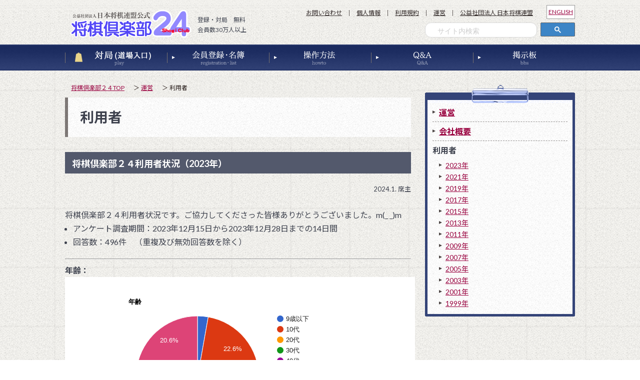

--- FILE ---
content_type: text/html; charset=UTF-8
request_url: https://www.shogidojo.net/info/manage/user/2023/
body_size: 23537
content:

<!DOCTYPE HTML>
<html lang="ja">
<head>
<!-- Google Tag Manager -->
<script>(function(w,d,s,l,i){w[l]=w[l]||[];w[l].push({'gtm.start':
new Date().getTime(),event:'gtm.js'});var f=d.getElementsByTagName(s)[0],
j=d.createElement(s),dl=l!='dataLayer'?'&l='+l:'';j.async=true;j.src=
'https://www.googletagmanager.com/gtm.js?id='+i+dl;f.parentNode.insertBefore(j,f);
})(window,document,'script','dataLayer','GTM-KGKXLVJ');</script>
<!-- End Google Tag Manager --><meta charset="utf-8" />
<meta http-equiv="Content-Type" content="text/html; charset=UTF-8" />
<meta name="keywords" content="将棋倶楽部２４,将棋,日本将棋連盟公式,ネット対局,しょうぎ,shogi">
<meta name="description" content="将棋倶楽部２４ 「インターネット将棋道場」無料です">
<meta property="og:type" content="article">
<meta name="viewport" content="width=device-width,initial-scale=1"><title>利用者｜運営｜将棋倶楽部２４</title><link rel="stylesheet" href="/css/style.css?20170420">
<link rel="stylesheet" href="//code.jquery.com/ui/1.12.1/themes/base/jquery-ui.css">
<link rel="stylesheet" href="https://cdnjs.cloudflare.com/ajax/libs/font-awesome/6.6.0/css/all.min.css"><script type="text/javascript">
<!--
if ((navigator.userAgent.indexOf('iPhone') > 0 && navigator.userAgent.indexOf('iPad') == -1) || navigator.userAgent.indexOf('iPod') > 0 || navigator.userAgent.indexOf('Android') > 0) {
	document.write('<link rel="stylesheet" type="text/css" href="/css/sp/common.css?d=20180421">');
	document.write('<link rel="stylesheet" type="text/css" href="/css/sp/format.css">');
	document.write('<link rel="stylesheet" type="text/css" href="/css/sp/base.css">');
}else {
	document.write('<link rel="stylesheet" type="text/css" href="/css/pcview.css">');
}
-->
</script>

<script src="https://ajax.googleapis.com/ajax/libs/jquery/2.1.4/jquery.min.js"></script>
<script type="text/javascript" src="/js/common.js"></script>
<script type="text/javascript" src="/js/sp/sp-slidemenu.js"></script>
<script type="text/javascript" src="/js/floatblock.js"></script>
<script type="text/javascript" src="/js/sp/common.js"></script>
<script src="//code.jquery.com/jquery-1.12.4.js"></script>
<script src="//code.jquery.com/ui/1.12.1/jquery-ui.js"></script>

<script type="text/javascript">
//ページTOPへのスクロールアクション
$(function () {
  $('a[href^="#"]').click(function () {
    var href = $(this).attr("href");
    var target = $(href == "#" || href == "" ? 'html' : href);
    var position = target.offset().top;
　　 var speed = 500;
    $("html, body").animate({
      scrollTop: position
    }, speed, "swing");
    return false;
  });
});
</script></head>

<body>
<!--//////////////sp用※サイドメニュー--->
<div class="slidemenu spView slidemenu-right">
<div class="slidemenu-body">
<div class="slidemenu-content">

<ul>
<li><a href="/dojo/sp/">対局</a></li>
<li><a href="/24member/">会員登録・名簿</a></li>
<li><a href="https://bbs24.shogidojo.net/?post_type=forum">掲示板</a></li>
<li><a href="/event/moh/">モバイル王位戦　</a></li>
<li><a href="/smaho/meijin/">２４名人戦</a></li>
</ul>

<div class="btnList clearfix">
<p><a href="/info/inquiry/"><span>お問い合わせ</span></a></p>
<p><a href="/info/privacy/"><span>個人情報</span></a></p>
<p><a href="/info/rule/"><span>利用規約</span></a></p>
<p><a href="/info/manage/"><span>運営</span></a></p>
</div>

<div class="btnList clearfix">
<p><a href="/eng/"><span>ENGLISH</span></a></p>
</div>

<p class="closeBtn"><span class="menu-item">× メニューを閉じる</span></p>
</div>
</div>
</div>
<!--sp用※サイドメニュー//////////////--->

<!--////////////////////////wrapper--->
<div id="wrapper">

<!--//////////////header--->
<header class="gheader clearfix" id="header">

<div class="gheaderInner">
<p class="logo"><a href="/">公益社団法人 日本将棋連盟公式 将棋倶楽部２４</a></p>
<p id="gheaderText" class="pcView">登録・対局　無料<br />会員数30万人以上</p>

<!--//////////////pc用※グローバルメニュー--->
<div class="pcView">
<nav id="gnav">
<ul>
<li><a href="/shogi24/"><span class="gnavTxt-innerNav_01">対局</span></a></li>
<li><a href="/24member/"><span class="gnavTxt-innerNav_02">会員登録・名簿</span></a></li>
<li><a href="/dojo/about/manual_html5/"><span class="gnavTxt-innerNav_03">操作方法</span></a></li>
<li><a href="/faq/"><span class="gnavTxt-innerNav_04">Ｑ＆Ａ</span></a></li>
<li><a href="https://bbs24.shogidojo.net/?post_type=forum"><span class="gnavTxt-innerNav_05">掲示板</span></a></li></ul>
</ul>
</nav>

<ul class="headerUtilityNav">
<li><a href="/info/inquiry/">お問い合わせ</a></li><li><a href="/info/privacy/">個人情報</a></li><li><a href="/info/rule/">利用規約</a></li><li><a href="/info/manage/">運営</a></li><li class="colorRed"><a href="https://www.shogi.or.jp">公益社団法人 日本将棋連盟</a></li>
</ul>
<p id="englishBtn"><a href="/eng/">ENGLISH</a></p>

<p id="sitesearchForm">
<script>
  (function() {
    var cx = '015700101993921421578:i3eihgewjfi';
    var gcse = document.createElement('script');
    gcse.type = 'text/javascript';
    gcse.async = true;
    gcse.src = 'https://cse.google.com/cse.js?cx=' + cx;
    var s = document.getElementsByTagName('script')[0];
    s.parentNode.insertBefore(gcse, s);
  })();
</script>
<gcse:searchbox-only></gcse:searchbox-only>
</p>
</div>
<!--pc用※グローバルメニュー//////////////--->

<!--//////////////sp用※サイドメニューボタン--->
<div class="spView">
<div class="btnArea">
<p class="menuBtn"><img src="/images/sp/menuBtn.png" alt="メニュー"></p>
</div>

<div class="sitesearchBtnArea">
<p><a class="sitesearchBtn"><img src="/images/sp/sitesearchBtn.png" alt="サイト内検索"></a></p>
<nav id="sitesearchArea">
<script>
if ((navigator.userAgent.indexOf('iPhone') > 0 && navigator.userAgent.indexOf('iPad') == -1) || navigator.userAgent.indexOf('iPod') > 0 || navigator.userAgent.indexOf('Android') > 0) {
  document.write('<gcse:searchbox-only></gcse:searchbox-only>');
  document.write('<p class="sitesearchBtn" id="sitesearchAreaClose">× 閉じる</p>');
}

</script>
</nav>
</div>
</div>
<!--sp用※サイドメニューボタン//////////////--->
</div>
</header>
<!--header//////////////--->

<!--//////////////sp用※グローバルメニュー--->
<ul class="globalNav spView">
<li><a href="/dojo/sp/"><img src="/images/sp/glonav01.png" alt="対局"></a></li>
<li><a href="/24member/"><img src="/images/sp/glonav02.png" alt="会員登録"></a></li>
<li><a href="/dojo/about/manual_sp/"><img src="/images/sp/glonav04.png" alt="操作方法"></a></li>
<li><a href="https://bbs24.shogidojo.net/?post_type=forum"><img src="/images/sp/glonav03.png" alt="掲示板"></a></li>
</ul>
<!--sp用※グローバルメニュー//////////////--->
<!----------//////////////※コンテンツ------------>
<div id="allWrap">
<div id="container">

<main id="main">
<section id="contents">

<!----------//////////////※パンくずナビ------------>
<div class="topicpath">
<ul>
<li><a href="/">将棋倶楽部２４TOP</a></li>
<li><a href="/info/manage/">運営</a></li>
<li>利用者</li>
</ul>
</div>
<!----------※パンくずナビ//////////////------------>

<h2 class="pageHeadingElementsA01">利用者</h2>
<h2 class="headingElementsA01 min">将棋倶楽部２４利用者状況（2023年）</h2>
<div id="mainArea">
  <!----------//////////////※メイン------------>
<p class="alignR fs13">2024.1. 席主</p>
<br />

<div class="mb20">
<p>将棋倶楽部２４利用者状況です。ご協力してくださった皆様ありがとうございました。m(_ _)m</p>
<ul>
<li>アンケート調査期間：2023年12月<!--期間-->15日から2023年12月<!--期間-->28日までの<!--期間-->14日間</li>
<li>回答数：496件　（重複及び無効回答数を除く）</li>
</ul>

</div>

<div class="mb20">
<hr>
<p><span class="fwb">年齢：</span></p>
<div id="oldtarget" class="tac"></div>
<br />
<div id="old2target" class="tac"></div>
<!--年齢に対するコメント-->
<p>小さい子供さんの比率が年々増えています。将来が楽しみです。</p>
<br />
</div>

<div class="mb20">
<hr>
<p class="tal"><span class="fwb">性別：</span></p>
<div id="gendertarget" class="tac"></div>
<p>
<!--性別に対するコメント-->
女性の比率はほとんど変わりません。娘さんやガールフレンドさんを将棋にさそってください。</p>
<br />
</div>

<div class="mb20">
<hr>
<p class="tal"><span class="fwb">職種：</span></p>
<div id="jobtarget" class="tac"></div><br />
<div id="job2target" class="tac"></div>
<!--職種に対するコメント-->
<p>小中高学生の比率が増えています。将棋は勉強にも好影響と思います。</p>

<br />

</div>

<div class="mb20">
<hr>
<p class="tal"><span class="fwb">主に使っている携帯電話：</span></p>
<div id="phonetarget" class="tac"></div><br />
<!--携帯電話に対するコメント-->
<p>（携帯電話分類を前回までと変えたので、年度比較はしていません。）<br>
  スマホの比率が8割を超えてきています。連盟モバイル中継やモバイル対局も楽しんでくださると幸いです。</p>
<br />
</div>

<div class="mb20">
<hr>
<p class="tal"><span class="fwb">主に使っているタブレット端末：</span></p>
<div id="tablettarget" class="tac"></div><br />
<div id="tablet2target" class="tac"></div>
<!--タブレットに対するコメント-->
<p>タブレット所持比率が増えてきました。HTML5道場もいずれスマホタブレットに対応したいと思っています。</p>
<br />
</div>

<div class="mb30">
<hr>
<p class="tal"><span class="fwb">一番求めていること：</span></p>
<div id="hopetarget" class="tac"></div><br />
<!--一番求めていることに対するコメント-->
<p>1つだけということはないと理解していますが、その中でも一番求めているものを問いました。<br>
予想通り「強くなりたい」がトップでした。<br>
  将棋倶楽部２４はこの「強くなりたい」に応える道場でありたいと思っています。</p>
</div>

<div class="mb20">
<p class="tal">参考資料：過去の利用者状況アンケート結果<br />
<a href="../1999/">1999年</a>　<a href="../2001/">2001年</a>　<a href="../2003/">2003年</a>　<a href="../2005/">2005年</a>　<a href="../2007/">2007年</a>　<a href="../2009/">2009年</a>　<a href="../2011/">2011年</a>　<a href="../2013/">2013年</a>　<a href="../2015/">2015年</a>　<a href="../2017/">2017年</a>　<a href="../2019/">2019年</a>　<a href="../2021/">2021年</a></td>
</tr>
</table>
<!----------※メイン//////////////------------>
</div>
</section>

</main>

<!----------//////////////※右サイド------------>
<aside id="aside">
<div class="asideParts01" id="sidemenuArea">
  <dl class="linkStyle01">
  <dd><a href="/info/manage/">運営</a></dd>
  <dd><a href="/info/manage/company/">会社概要</a></dd>
  <dd class="active">利用者
  <ul class="fs14">
  <li><a href="/info/manage/user/2023/">2023年</a></li>
  <li><a href="/info/manage/user/2021/">2021年</a></li>
  <li><a href="/info/manage/user/2019/">2019年</a></li>
  <li><a href="/info/manage/user/2017/">2017年</a></li>
  <li><a href="/info/manage/user/2015/">2015年</a></li>
  <li><a href="/info/manage/user/2013/">2013年</a></li>
  <li><a href="/info/manage/user/2011/">2011年</a></li>
  <li><a href="/info/manage/user/2009/">2009年</a></li>
  <li><a href="/info/manage/user/2007/">2007年</a></li>
  <li><a href="/info/manage/user/2005/">2005年</a></li>
  <li><a href="/info/manage/user/2003/">2003年</a></li>
  <li><a href="/info/manage/user/2001/">2001年</a></li>
  <li><a href="/info/manage/user/1999/">1999年</a></li>
  </ul>
  </dd>
  </dl>
</div></aside>
<!----------※右サイド//////////////------------>

</div>
</div>
<!----------※コンテンツ//////////////------------>

<!--//////////////sp用※フッターメニュー--->
<div class="spView">
<ul class="itemList02 clearfix mb0 tac mt10">
<li><a href="/info/inquiry/">お問い合わせ</a></li>
<li><a href="/info/privacy/">個人情報</a></li>
<li><a href="/info/rule/">利用規約</a></li>
<li><a href="/info/manage/">運営</a></li>
</ul>
<ul class="itemList01 mt0 bdtn">
<li><a href="https://www.shogi.or.jp/" target="_blank">公益社団法人 日本将棋連盟</a></li>
</ul>
</div>
<!--sp用※フッターメニュー//////////////--->

<!--//////////////※フッター--->
<footer id="gfooter">
<p class="pageTop jsScroll"><a href="#header"><img src="/images/mod_ico_pageTop_01.png" width="70" height="70" alt="ページトップ"></a></p>
<p>公益社団法人 日本将棋連盟公式　　将棋倶楽部２４</p>
<p>このサイトに掲載されている記事・イラスト・写真・商標等の無断転載を禁じます。</p>
<p class="copy"><small>Copyright(c) 2017 Japan Shogi Association , All rights reserved.</small></p>
</footer>
<!--※フッター//////////////--->

</div>

<!--wrapper////////////////////////--->
<script>  
var menu = SpSlidemenu({
    main : '#wrapper', //メインコンテンツの要素を指定
    button: '.menuBtn', //クリックするボタンを指定
    slidemenu : '.slidemenu-right', //開閉するメニューパネルを指定
    direction: 'right' //左右どちらに開くかを指定
  });
</script><script src="https://www.gstatic.com/charts/loader.js"></script>
  <script>
    (function() {
      'use strict';
        google.charts.load('current', {packages: ['corechart']});

        //年齢１
        google.charts.setOnLoadCallback(olddrawChart);
        function olddrawChart() {
            var olddata　= new google.visualization.DataTable();
            olddata.addColumn('string', 'old');
            olddata.addColumn('number', 'per');
			olddata.addRow(['9歳以下', 2.8]);
			olddata.addRow(['10代', 22.6]);
			olddata.addRow(['20代', 8.3]);
			olddata.addRow(['30代', 10.9]);
			olddata.addRow(['40代', 14.5]);
			olddata.addRow(['50代', 20.4]);
			olddata.addRow(['60歳以上', 20.6]);
            var oldoptions = {
                title: '年齢',
                width: 700,
                height: 400
            };
            var oldchart = new google.visualization.PieChart(document.getElementById('oldtarget'));
            oldchart.draw(olddata, oldoptions);
        }
			
		//年齢２
		google.charts.setOnLoadCallback(old2drawChart);	
		function old2drawChart() {
            var old2data = google.visualization.arrayToDataTable([
			    ['年度', '9歳以下', '10代','20代', '30代','40代', '50代','60歳以上'],
				['1999年',0,8,47,31,11,2,1],
				['2001年',1,14,33,30,15,5,2],
				['2003年',1,18,26,30,17,6,2],
				['2005年',0.3,15.3,28,27.8,16.8,8.8,3],
				['2007年',0.2,15,29.3,28.3,16.1,8.7,2.3],
				['2009年',0.3,13.7,24.9,26.2,19.2,10.5,5.3],
				['2011年',0.3,10.1,23.5,23.5,19.7,12.4,10.4],
				['2013年',0.5,8.6,21,18,20.2,15.3,16.5],
				['2015年',0.4,9.0,21.5,15.0,18.9,15.0,20.3],
				['2017年',1.5,13.7,18.0,12.5,17.1,16.4,20.7],
				['2019年',1.9,18.5,15.8,12.4,16.9,18.5,16],
				['2021年',1.3,21.4,9.6,11.3,19.1,17.8,19.5],
				['2023年',2.8,22.6,8.3,10.9,14.5,20.4,20.6]

			]);
            var old2options = {
                title: '利用者年齢分布推移(％)',
                width: 700,
                height: 500,
				isStacked: 'percent'
            };
			var old2chart = new google.visualization.BarChart(document.getElementById('old2target'));
            old2chart.draw(old2data, old2options);
        }		
		
		//性別
		google.charts.setOnLoadCallback(genderdrawChart);
        function genderdrawChart() {
            var genderdata　= new google.visualization.DataTable();
            genderdata.addColumn('string', 'gender');
            genderdata.addColumn('number', 'per');
			genderdata.addRow(['男', 98.4]);
			genderdata.addRow(['女', 1.6]);
            var genderoptions = {
                title: '性別',
                width: 700,
                height: 400
            };
            var genderchart = new google.visualization.PieChart(document.getElementById('gendertarget'));
            genderchart.draw(genderdata, genderoptions);
        }
		//職業
		google.charts.setOnLoadCallback(jobdrawChart);		
        function jobdrawChart() {
            var jobdata　= new google.visualization.DataTable();
            jobdata.addColumn('string', 'job');
            jobdata.addColumn('number', 'per');
			jobdata.addRow(['会社員', 32.9]);
			jobdata.addRow(['会社役員',0.8]);
			jobdata.addRow(['小学・中学・高校生',23.4]);
			jobdata.addRow(['大学･大学院・専門学校生',4.4]);
			jobdata.addRow(['公務員',4.8]);
			jobdata.addRow(['自営業',8.3]);
			jobdata.addRow(['アルバイト・フリーター',3]);
			jobdata.addRow(['定年退職',11.1]);
			jobdata.addRow(['その他',11.3]);
            var joboptions = {
                title: '職業',
                width: 700,
                height: 400
            };
            var jobchart = new google.visualization.PieChart(document.getElementById('jobtarget'));
            jobchart.draw(jobdata, joboptions);
        }
		
		//職業２
		google.charts.setOnLoadCallback(job2drawChart);		
		function job2drawChart() {
            var job2data = google.visualization.arrayToDataTable([			
			    ['年度', '会社員', '会社役員', '小学・中学・高校生', '大学･大学院・専門学校生', '公務員', '自営業', 'アルバイト・フリーター', '定年退職', 'その他'],
				['1999年',33,3,5,24,14,8,,,13],
				['2001年',40,3,12,14,10,8,,,13],
				['2003年',37,2,15,15,9,9,,,13],
				['2005年',38.5,2.7,11.9,15.1,7.6,8.5,,,15.8],
				['2007年',38.6,3,10.5,18.1,5.9,7.9,,,15.9],
				['2009年',38.0,2.1,10.5,15.4,7.6,8.5,,,18.0],
				['2011年',37.7,3.2,7.2,14.8,6.9,10.4,,,19.7],
				['2013年',36.7,2.7,6.4,11.5,7.2,11,5.3,9.8,9.4],
				['2015年',34.9,2.8,7.0,12.5,6.2,9.2,5.6,11.7,10.2],
				['2017年',32.5,2.4,13.4,10.5,5.3,7.8,6.2,11.5,10.3],
				['2019年',32.4,3.1,18.8,8.8,5.2,7.2,5.8,8.9,9.7],
				['2021年',33.5,1.9,19.9,6.9,5.9,7.3,4.8,10.9,9],
				['2023年',32.9,0.8,23.4,4.4,4.8,8.3,3,11.1,11.3]
			]);
           var job2options = {
                title: '利用者年齢分布推移(％)',
                width: 700,
                height: 500,
				isStacked: 'percent'
            };
			var job2chart = new google.visualization.BarChart(document.getElementById('job2target'));
            job2chart.draw(job2data, job2options);
        }		

		//主に使っている携帯電話
		google.charts.setOnLoadCallback(phonedrawChart);
        function phonedrawChart() {
            var phonedata　= new google.visualization.DataTable();
            phonedata.addColumn('string', 'phone');
            phonedata.addColumn('number', 'per');
			phonedata.addRow(['iPhone', 31.5]);
			phonedata.addRow(['Android', 50.8]);
			phonedata.addRow(['その他の携帯', 8.3]);
			phonedata.addRow(['持っていない', 9.5]);
            var phoneoptions = {
                title: '主に使っている携帯電話',
                width: 700,
                height: 400
            };
            var phonechart = new google.visualization.PieChart(document.getElementById('phonetarget'));
            phonechart.draw(phonedata, phoneoptions);
        }
		//主に使っている携帯電話２
		/*google.charts.setOnLoadCallback(phone2drawChart);
        function phone2drawChart() {
            var phone2data = google.visualization.arrayToDataTable([			
			    ['年度', 'iPhone', 'Android等', 'その他の携帯', '持っていない'],
				//['2013年',1313,1642,3612,0],
				['2015年',834,925,1356,262],
				['2017年',254,289,243,85],
				['2019年',192,259,115,72],
				['2021年',142,252,64,65],
				['2023年',156,252,41,47]
			]);
           var phone2options = {
                width: 690,
                height: 110,
				chartArea:{left:65,width:"65%",height:"80%"},
				legend: { alignment: 'center'},
				bar: { groupWidth: 16 },
				isStacked: 'percent'
            };
			var phone2chart = new google.visualization.BarChart(document.getElementById('phone2target'));
            phone2chart.draw(phone2data, phone2options);
        }
		*/

		//主に使っているタブレット端末
		google.charts.setOnLoadCallback(tabletdrawChart);
        function tabletdrawChart() {
            var tabletdata　= new google.visualization.DataTable();
            tabletdata.addColumn('string', 'tablet');
            tabletdata.addColumn('number', 'per');
			tabletdata.addRow(['iPad', 25.8]);
			tabletdata.addRow(['iPad以外（Android等）', 18.3]);
			tabletdata.addRow(['持っていない', 55.8]);
            var tabletoptions = {
                title: '主に使っているタブレット端末',
                width: 700,
                height: 400
            };
            var tabletchart = new google.visualization.PieChart(document.getElementById('tablettarget'));
            tabletchart.draw(tabletdata, tabletoptions);
        }
		
		//主に使っているタブレット端末２
		google.charts.setOnLoadCallback(tablet2drawChart);
        function tablet2drawChart() {
            var tablet2data = google.visualization.arrayToDataTable([			
			    ['年度', 'iPad', 'iPad以外（Android等）', '持っていない'],
				//['2013年',3021,3546,0],
				['2015年',416,478,2483],
				['2017年',152,170,549],
				['2019年',105,135,398],
				['2021年',104,99,320],
				['2023年',128,91,277]
			]);
           var tablet2options = {
                width: 690,
                height: 110,
				chartArea:{top:15,left:65,width:"65%",height:"80%"},
				legend: { alignment: 'center'},
				bar: { groupWidth: 16 },
				isStacked: 'percent'
            };
			var tablet2chart = new google.visualization.BarChart(document.getElementById('tablet2target'));
            tablet2chart.draw(tablet2data, tablet2options);
        }
		
		//貴方が一番求めていること
		google.charts.setOnLoadCallback(hopedrawChart);
        function hopedrawChart() {
            var hopedata　= new google.visualization.DataTable();
            hopedata.addColumn('string', 'hope');
            hopedata.addColumn('number', 'per');
			hopedata.addRow(['とにかく指したい', 15.7]);
			hopedata.addRow(['勝ちたい', 26.2]);
			hopedata.addRow(['強くなりたい', 58.1]);
            var hopeoptions = {
                title: '貴方が一番求めていること',
                width: 700,
                height: 400
            };
            var hopechart = new google.visualization.PieChart(document.getElementById('hopetarget'));
            hopechart.draw(hopedata, hopeoptions);
        }
    })();
  </script>
</body>
</html>

--- FILE ---
content_type: text/css
request_url: https://www.shogidojo.net/css/style.css?20170420
body_size: 77643
content:
@charset "UTF-8";
@import url(https://fonts.googleapis.com/css?family=Lato:400,700);
@import url(https://fonts.googleapis.com/earlyaccess/notosansjp.css);

html, body, div, span, applet, object, iframe,
h1, h2, h3, h4, h5, h6, p, blockquote, pre,
a, abbr, acronym, address, big, cite, code,
del, dfn, em, img, ins, kbd, q, s, samp,
small, strike, strong, sub, tt, var,
b, u, i, center,
dl, dt, dd, ol, ul, li,
fieldset, form, label, legend,
table, caption, tbody, tfoot, thead, tr, th, td,
article, aside, canvas, details, embed,
figure, figcaption, footer, header, hgroup,
menu, nav, output, ruby, section, summary,
time, mark, audio, video{
	margin:0;
	padding:0;
	border:0;
	font-size:100%;
	vertical-align:baseline;
}
#contents li{
	margin-left: 1em;
}
html{
line-height:1;
height:100%;
}

#gnav ol, #gnav ul,#aside ol, #aside ul{
list-style:none;
}
#contents ol, #contents  ul{
margin-left:0px;
}

table{
border-collapse:collapse;
border-spacing:0;
}

caption, th, td{
text-align:left;
font-weight:normal;
vertical-align:middle;
}

q, blockquote{
quotes:none;
}
q:before, q:after, blockquote:before, blockquote:after{
content:"";
content:none;
}

a img{
border:none;
}

article, aside, details, figcaption, figure, footer, header, hgroup, main, menu, nav, section, summary{
display:block;
}

html{
box-sizing:border-box;
}

*, *::after, *::before{
box-sizing:inherit;
}

/* ============================================================================================

	link style

============================================================================================ */
a{
color:#99003e;
text-decoration:underline;
-webkit-transition:opacity 0.2s;
-moz-transition:opacity 0.2s;
transition:opacity 0.2s;
}
a:hover{
text-decoration:none;
filter:alpha(opacity=70);
-moz-opacity:0.7;
opacity:0.7;
}
.visitColor a:visited{
	color:#6F388B;
}

/* ============================================================================================

	base style

============================================================================================ */
html{
height:100%;
font-size:16px;
}

body{
height:100%;
background:#fff;
color:#3d414d;
line-height:1.71428;
-webkit-font-smoothing:antialiased;
 font-family: Lato, "Noto Sans JP", "游ゴシック Medium", "游ゴシック体", "Yu Gothic Medium", YuGothic, "ヒラギノ角ゴ ProN", "Hiragino Kaku Gothic ProN", "メイリオ", Meiryo, "ＭＳ Ｐゴシック", "MS PGothic", sans-serif;
	z-index: 0;
	line-break: strict;
}

img{
vertical-align:bottom;
}

dl dt{
font-weight:bold;
}
.alignR{
	text-align:right;
}
.linkBtn{
	background-color: #fff;
	border: 1px solid #999;
	margin-top:5px;
	margin-bottom:5px;
	display:inline-block;
	padding-top: 3px;
	padding-right: 5px;
	padding-bottom: 3px;
	padding-left: 5px;
}
#englishBtn{
	position:absolute;
	top:5px;
	right:0px;
	background-color: #fff;
	border: 1px solid #999;
	margin-top:5px;
	margin-bottom:5px;
	display:inline-block;
	padding: 3px;
	font-size:0.750rem;
}

/* ============================================================================================

	common sitesearch

============================================================================================ */

/*PC*/
#sitesearchForm{
	position:absolute;
	top:45px;
	right:0px;
	width:300px;
	padding:0;
}
#sitesearchForm .gsc-search-box td{
	vertical-align:top !important;	
}
#sitesearchForm input{
	font-size:14px !important;	
}
#sitesearchForm .gsc-input{
	padding-right:5px !important;
	font-size:inherit !important;
}
#sitesearchForm .gsc-input-box{
	margin:0;
	padding-left: 15px;
	border-radius:12px !important;
	height:30px;
	
}
#sitesearchForm .gsc-search-button{
	height:28px;
}
#sitesearchForm .gsst_a{
	padding-top:3px !important;	
}


#wrapper{
background:url(/images/mod_bg_01.gif) 50% 180px repeat;
overflow-x: hidden; 
}

#container{
/*padding-bottom:20px;*/
}
#container:after{
content:"";
clear:both;
display:block;
}


#aside{
margin-top:28px;
}


#appBtnList li{
max-width:45%;
float:left;
margin-right:5%;
}


/* ============================================================================================

	gheader set

============================================================================================ */

.gheader .gheaderInner{
margin:0 auto;
position:relative;
}
.gheader .gheaderInner:after{
content:"";
clear:both;
display:block;
}
.gheader .logo{
	float:left;
	padding-top: 12px;
	padding-right: 0;
	padding-bottom: 10px;
	padding-left: 10px;
}
.gheader .logo a{
display:block;
width:255px;
height:70px;
background:url(../images/header_logo_01.png) 0 50% no-repeat;
text-indent:-9999px;
}
.gheader #gheaderText{
float:left;
margin-top:30px;
font-size:12px;
}
.gheader .headerUtilityNav{
position:absolute;
top:20px;
right:70px;
}
.gheader .headerUtilityNav li{
display:table-cell;
font-size:0.750rem;
line-height:1;
padding:0 14px;
}
.gheader .headerUtilityNav li a{
color:#332b2a;
}
.gheader .headerUtilityNav li + li{
border-left:1px solid #5b5553;

}

#gnav{
position:absolute;
left:0;
top:90px;
z-index:99;

}
#gnav ul{
	top:100;
display:table;
width:1020px;
margin:0 auto;
table-layout:fixed;
}
#gnav p{
border-right:solid 1px #77716f;
}
#gnav ul li{
display:table-cell;
text-align:center;
height:49px;
vertical-align:middle;
line-height:1;
}

#gnav ul li .gnavTxt-sprite, #gnav ul li .gnavTxt-innerNav_01, #gnav ul li .gnavTxt-innerNav_02, #gnav ul li .gnavTxt-innerNav_03, #gnav ul li .gnavTxt-innerNav_04, #gnav ul li .gnavTxt-innerNav_05, #gnav ul li .gnavTxt-innerNav_06, #gnav ul li .gnavTxt-innerNav_07, #gnav ul li .gnavTxt-innerNav_08, #gnav ul li .gnavTxt-innerNav_09, #gnav ul li .gnavTxt-innerNav_10{
	background-image:url(../images/gnavTxt-s92d0b86110.png);
	background-repeat:no-repeat;
	text-indent: -9999px;
	display: block;
	margin:auto;
}
#gnav ul li .gnavTxt-innerNav_01{
background-position:0 0;
height:30px;
width:139px;

}
#gnav ul li .gnavTxt-innerNav_02{
background-position:-139px 0;
height:29px;
width:106px;
}
#gnav ul li .gnavTxt-innerNav_03{
background-position:-248px 0;
height:30px;
width:64px;
}
#gnav ul li .gnavTxt-innerNav_04{
background-position:-311px 0;
height:30px;
width:37px;
}
#gnav ul li .gnavTxt-innerNav_05{
background-position:-348px 0;
height:30px;
width:47px;

}

#gnav ul li a{
display:block;
position:relative;
width:100%;
height:100%;
padding-top:12px;
}
#gnav ul li:first-child a{
	background-image: url(../images/icon_koma.png);
	background-repeat: no-repeat;
	background-position: 20px center;
}
#gnav ul li a:after{
content:"";
display:block;
position:absolute;
background:#77716f;
width:1px;
height:21px;
top:15px;
left:0;
}
#gnav ul li:not(:first-child) a:before{
content:"";
display:block;
position:absolute;
top:22px;
left:10px;
border-top:3px solid transparent;
border-bottom:3px solid transparent;
border-left:6px solid #fff;
}
/* ============================================================================================

	table set

============================================================================================ */
.table01{
	border-top-width: 1px;
	border-right-width: 1px;
	border-bottom-width: 1px;
	border-left-width: 1px;
	border-top-style: solid;
	border-right-style: none;
	border-bottom-style: none;
	border-left-style: solid;
	border-top-color: #666;
	border-right-color: #666;
	border-bottom-color: #666;
	border-left-color: #666;		
}
.table01 th,.table01 td{
	background-color: #FFF;
	border-top-width: 1px;
	border-right-width: 1px;
	border-bottom-width: 1px;
	border-left-width: 1px;
	border-top-style: none;
	border-right-style: solid;
	border-bottom-style: solid;
	border-left-style: none;
	border-top-color: #666;
	border-right-color: #666;
	border-bottom-color: #666;
	border-left-color: #666;
	padding:0.5em;
	text-align:left;
}
.table01 th{
	background-color:#CCC;	
}
.table01 td.tdSpace{
	background: none;
	border-top-width: 0px;
	border-right-width: 1px;
	border-bottom-width: 0px;
	border-left-width: 0px;
	border-top-style: none;
	border-right-style: solid;
	border-bottom-style: none;
	border-left-style: none;
	border-right-color: #666;
}
.mthrating{
	background-color:#fff;
}
.mthrating th{
	background-color:#e2e2ff;
	text-align:center;
	line-height: 120%;	
}
.mthrating td,.mthrating th{
	font-size: 11pt;
	border:1px solid #BFBFBF;
	border-collapse: collapse;
	padding-top: 0.07em;
	padding-right: 0.2em;
	padding-bottom: 0.07em;
	padding-left: 0.2em;
}
.mthrating td{
	text-align:right;
}
.mthrating td:nth-child(2){
	text-align:left;
}
/* ============================================================================================

	topicpath set

============================================================================================ */
.topicpath{
margin:0;
background:url(../images/header_bg_02.gif) 50% 50% repeat;
}
.topicpath ul{
width:92%;
margin:0 auto;
padding:8px 0;
}
.topicpath ul li{
display:inline-block;
font-size:0.750rem;
color:#231815;
}
.topicpath ul li:before{
content:'＞';
padding:0 3px;
}
.topicpath ul li:first-child:before{
display:none;
}

/* ============================================================================================

	aside set

============================================================================================ */
#aside #sideNavFloat.float{
}
#aside .addArea{
margin-bottom:10px;
}

#aside .asideParts01 dl dt{
text-align:center;
font-size:1.125rem;
/*border-bottom:1px solid #3d414d;*/
font-weight:bold;
}
#aside .asideParts01 dl dt span{
padding:0 25px;
}
#aside .asideParts01 dl dt span.ico01{
background:url(../images/aside_ico_01.png) 0 3px no-repeat;
}
#aside .asideParts01 dl dt span.ico02{
background:url(../images/aside_ico_02.png) 0 3px no-repeat;
}
#aside .asideParts01 dl dd{
padding:5px 0;
border-bottom:1px dashed #93908f;
font-weight:bold;
}
#aside .asideParts01 dl dd:last-child{
border-bottom:none;
}
#aside .asideParts01 dl dd ul{
display:none;
padding:5px 0 0;
font-weight:normal;
}
#aside .asideParts01 dl dd ul li{
margin-left:13px;
font-size:14px;
}
#aside .asideParts01 dl dd.active ul{
display:block;
}
#aside .asideParts01 dl dd a[target="_blank"]:after{
content:url(../images/mod_ico_outline_01.png);
padding:0 3px 0 0;
position:relative;
top:0;
left:5px;
}
/*#aside .asideParts02{
margin-bottom:20px;
padding:20px;
background:url(../images/aside_bg_contents01.gif) 0 0 repeat;
font-weight:bold;
}
#aside .asideParts02 dl{
color:#3d414d;
margin-bottom:15px;
}
#aside .asideParts02 dl dt{
text-align:center;
font-size:1.125rem;
background:url(../images/aisde_bg_02.gif) 0 0 no-repeat;
background-size:100% 100%;
padding:10px 10px 40px;
margin:-20px -20px -10px;
-moz-box-sizing:border-box;
-webkit-box-sizing:border-box;
box-sizing:border-box;
}
#aside .asideParts02 dl dd{
padding:10px 0;
border-bottom:1px dashed #93908f;
}
#aside .asideParts02 dl dd span{
display:block;
text-align:right;
font-size:0.750rem;
}*/
#aside .asideParts02 dl dt{
text-align:center;
font-size:1.125rem;
/*border-bottom:1px solid #3d414d;*/
font-weight:bold;
}
#aside .asideParts02 dl dt span{
padding:0 25px;
}
#aside .asideParts02 dl dt span.ico01{
background:url(../images/aside_ico_01.png) 0 3px no-repeat;
}
#aside .asideParts02 dl dt span.ico02{
background:url(../images/aside_ico_02.png) 0 3px no-repeat;
}
#aside .asideParts02 dl dd{
padding:5px 0;
border-bottom:1px dashed #93908f;
font-weight:bold;
}
#aside .asideParts02 dl dd:last-child{
border-bottom:none;
}
#aside .asideParts02 dl dd ul{
display:none;
padding:5px 0 0;
font-weight:normal;
}
#aside .asideParts02 dl dd ul li{
margin-left:13px;
font-size:14px;
}
#aside .asideParts02 dl dd.active ul{
display:block;
}
#aside .asideParts02 dl dd a[target="_blank"]:after{
content:url(../images/mod_ico_outline_01.png);
padding:0 3px 0 0;
position:relative;
top:0;
left:5px;
}
#aside .asideParts03{
margin-bottom:20px;
font-weight:bold;
-webkit-border-radius:3px;
-moz-border-radius:3px;
border-radius:3px;
}
#aside .asideParts03 dl dt{
background:#7b716e;
color:#fff;
font-size:1.125rem;
padding:8px 15px;
}
#aside .asideParts03 dl dd{
padding:5px 0;
border-bottom:1px dashed #93908f;
font-weight:bold;
margin:0 20px;
}
#aside .asideParts03 dl dd:last-child{
border-bottom:none;
}
#aside .asideParts03 dl dd ul{
display:none;
padding:3px 0 0;
}
#aside .asideParts03 dl dd ul li{
margin-left:13px;
margin-bottom:3px;
}
#aside .asideParts03 dl dd.active ul{
display:block;
}
#aside .asideParts04{
background:rgba(255, 255, 255, 0.9);
padding:12px 20px;
margin-bottom:20px;
}
#aside .asideParts04 .ttl{
font-weight:bold;
font-size:1.125rem;
text-align:center;
border-bottom:1px solid #170c0a;
}
#aside .asideParts04 ul{
margin-bottom:14px;
}
#aside .asideParts04 ul li{
line-height:1.5;
font-size:0.875rem;
}
#aside .asideParts04 ul li .date{
font-size:12px;
}
#aside .asideParts04 ul li a{
color:#332b2a;
text-decoration:none;
padding:0px 0;
display:block;
border-bottom:1px dotted #bebbbb;
}
#aside .asideParts04 ul li a:hover{
text-decoration:underline;
}

#aside .asideParts05{
	padding: 15px;
/*	background:url(../images/aside_bg_contents01.gif) 0 0 repeat;
*/	
	background-color:#fafafa;
	margin-bottom:25px;
	/*border: 3px solid #BAA0A0;*/

}

/* ============================================================================================

	footer set

============================================================================================ */
.footerMenuAreaWrap{
/*background:url(../images/footer_bg_menu_01.gif) 0 0 repeat;
border-top:1px solid #c5c4c0;*/
}
.footerMenuAreaWrap #footerMenuArea{
margin:0 auto;
padding:40px 0 20px;
}
.footerMenuAreaWrap #footerMenuArea:after{
content:"";
clear:both;
display:block;
}
.footerMenuAreaWrap #footerMenuArea .footerMenuAreaInner01{
float:left;

}
.footerMenuAreaWrap #footerMenuArea .footerMenuAreaInner01 dl{
margin-bottom:20px;
}
.footerMenuAreaWrap #footerMenuArea .footerMenuAreaInner01 dl:after{
content:"";
clear:both;
display:block;
}
.footerMenuAreaWrap #footerMenuArea .footerMenuAreaInner01 dl dt{
background:rgba(48, 40, 40, 0.1);
padding:5px 14px 4px;
margin-bottom:14px;
}
.footerMenuAreaWrap #footerMenuArea .footerMenuAreaInner01 dl dd{
float:left;
font-size:0.875rem;
padding-right:20px;
padding-left:14px;
line-height:1;
}
.footerMenuAreaWrap #footerMenuArea .footerMenuAreaInner01 dl dd a{
color:#332b2a;
}
.footerMenuAreaWrap #footerMenuArea .footerMenuAreaInner01 dl dd + dd{
padding-left:20px;
border-left:1px solid #94908f;
}
.footerMenuAreaWrap #footerMenuArea .footerMenuAreaInner02{
float:left;
margin-left:25px;
}
.footerMenuAreaWrap #footerMenuArea .footerMenuAreaInner02 .snsArea{
background:#fff;
padding:20px 14px;
margin-bottom:16px;
}
.footerMenuAreaWrap #footerMenuArea .footerMenuAreaInner02 .snsArea dl{
display:table;
}
.footerMenuAreaWrap #footerMenuArea .footerMenuAreaInner02 .snsArea dl *{
font-size:0.750rem;
display:table-cell;
vertical-align:middle;
}
.footerMenuAreaWrap #footerMenuArea .footerMenuAreaInner02 .snsArea dl dd{
padding-left:10px;
}
.footerMenuAreaWrap #footerMenuArea .footerMenuAreaInner02 .footerMenuList01 li{
position:relative;
padding-left:14px;
margin-bottom:5px;
font-size:0.750rem;
}
.footerMenuAreaWrap #footerMenuArea .footerMenuAreaInner02 .footerMenuList01 li a{
color:#332b2a;
}
.footerMenuAreaWrap #footerMenuArea .footerMenuAreaInner02 .footerMenuList01 li:before{
content:"";
display:block;
width:3px;
height:3px;
top:0.7em;
left:0;
position:absolute;
margin-right:6px;
background:#4a4342;
-webkit-border-radius:50%;
-moz-border-radius:50%;
border-radius:50%;
}

#gfooter{
	width:100%;
	padding:35px 0 40px;
	color:#fff;
	text-align:center;
	position:relative;
	background-color: #263051;
}
#gfooter .pageTop{
position:fixed;
right:10px;
bottom:20px;
z-index:999;
}
#gfooter p{
font-size:0.813rem;
margin-bottom:0.6em;
}
#gfooter .copy{
font-size:0.688rem;
}
#gfooter .copy small{
font-size:100%;
}

/*====================================================================================================

	section style

====================================================================================================*/
.section00{
margin-bottom:0px;
clear:both;
}

.section01{
margin-bottom:10px;
clear:both;
}

.section02{
margin-bottom:20px;
clear:both;
}

.section03{
margin-bottom:30px;
clear:both;
}

.section04{
margin-bottom:40px;
clear:both;
}

.section05{
margin-bottom:50px;
clear:both;
}

.section06{
margin-bottom:60px;
clear:both;
}

.section07{
margin-bottom:70px;
clear:both;
}

.section08{
margin-bottom:80px;
clear:both;
}

.section09{
margin-bottom:90px;
clear:both;
}

.section100{
margin-bottom:100px;
clear:both;
}

.boxElementsA01{
background:rgba(255, 255, 255, 0.7);
padding:20px 20px 10px;
}
.boxElementsA01 .column2-A01 > .inner{
width:311px;
}
.boxElementsA01 .column3-A01 > .inner{
width:200.66667px;
}
.boxElementsA01 .column4-A01 > .inner{
width:145.5px;
}

.boxElementsB01{
background:#fff;
padding:20px 20px 10px;
}
.boxElementsB01 .column2-A01 > .inner{
width:311px;
}
.boxElementsB01 .column3-A01 > .inner{
width:200.66667px;
}
.boxElementsB01 .column4-A01 > .inner{
width:145.5px;
}

.borderStyle01{
border:1px solid #ccc;
}
 .text{
	margin-left:10px; 
 }
.imgLayoutElementsA01:after{
content:"";
clear:both;
display:block;
}
.imgLayoutElementsA01 .image{
float:left;
padding:0 20px 5px 0;
line-height:1;
}

.imgLayoutElementsA02:after{
content:"";
clear:both;
display:block;
}
.imgLayoutElementsA02 .image{
float:right;
padding:0 0 5px 20px;
line-height:1;
}

.imgLayoutElementsB01{
display:table;
}
.imgLayoutElementsB01 .image{
display:table-cell;
vertical-align:top;
width:1%;
padding-right:20px;
}
.imgLayoutElementsB01 .text{
display:table-cell;
vertical-align:top;
}

.imgLayoutElementsB02{
display:table;
direction:rtl;
}
.imgLayoutElementsB02 .image{
display:table-cell;
vertical-align:top;
padding-left:20px;
width:1%;
direction:ltr;
}
.imgLayoutElementsB02 .text{
display:table-cell;
vertical-align:top;
direction:ltr;
}

.textureBoxA01{
position:relative;
background:url(../images/mod_bg_texture_01.gif) 0 0 repeat;
-moz-box-shadow:0 0 5px 2px rgba(0, 0, 0, 0.3);
-webkit-box-shadow:0 0 5px 2px rgba(0, 0, 0, 0.3);
box-shadow:0 0 5px 2px rgba(0, 0, 0, 0.3);
padding:10px;
}
.textureBoxA01:before, .textureBoxA01:after{
content:"";
display:block;
width:11px;
height:11px;
background:url(../images/mod_ico_pin_01.png) 0 0 no-repeat;
position:absolute;
top:13px;
z-index:9;
}
.textureBoxA01:before{
left:13px;
}
.textureBoxA01:after{
right:13px;
}
.textureBoxA01 .textureBoxA01Inner{
position:relative;
background:url(../images/mod_bg_texture_02.gif) 0 0 repeat;
}
.textureBoxA01 .textureBoxA01Inner:before, .textureBoxA01 .textureBoxA01Inner:after{
content:"";
display:block;
width:11px;
height:11px;
background:url(../images/mod_ico_pin_01.png) 0 0 no-repeat;
position:absolute;
bottom:3px;
}
.textureBoxA01 .textureBoxA01Inner:before{
left:3px;
}
.textureBoxA01 .textureBoxA01Inner:after{
right:3px;
}
.textureBoxA01.rule:before{
content:"";
display:block;
width:50px;
height:50px;
background:url(../images/mod_ico_rule_01.png) 0 0 no-repeat;
position:absolute;
top:0;
left:0;
z-index:10;
}

/*====================================================================================================

	heading style

====================================================================================================*/
.pageHeadingElementsA01{
	font-size:1.750rem;
	background:url(../images/mod_bg_pageHeadingA01_01.png) 0 0 repeat-y;
	margin-bottom:30px;
	font-weight:bold;
	padding-top: 16px;
	padding-right: 0px;
	padding-bottom: 16px;
	padding-left: 30px;
}

.headingElementsA01{
background:#53596c;
color:#fff;
font-size:1.250rem;
padding:10px 18px;
position:relative;
margin-bottom:20px;
font-weight:bold;
}
.headingElementsA01.min{
font-size:1.125rem;
padding:8px 14px 5px;
}
.headingElementsA01.opa{
background:rgba(35, 30, 51, 0.5);
}

.headingElementsA01Area{
position:relative;
}
.headingElementsA01Area:after{
content:"";
clear:both;
display:block;
}
.headingElementsA01Area .headingA01Parts01{
margin-bottom:20px;
text-align:right;
}
.headingElementsA01Area .headingA01Parts01.linkStyle02{
display:block;
position:absolute;
top:23%;
right:10px;
color:#fff;
font-weight:bold;
}
.headingElementsA01Area .headingA01Parts01 img{
vertical-align:middle;
}
.headingElementsA01Area .headingA01Parts01 a{
text-decoration:underline;
}
.headingElementsA01Area .headingA01Parts01 a:hover{
text-decoration:none;
}

.headingElementsA01LayoutArea{
display:table;
width:100%;
}
.headingElementsA01LayoutArea .headingElementsA01LayoutInner01{
display:table-cell;
vertical-align:top;
padding-right:20px;
}
.headingElementsA01LayoutArea .headingElementsA01LayoutInner02{
display:table-cell;
vertical-align:top;
width:1%;
word-break:keep-all;
}

.headingElementsB01{
border-left:5px solid #3d414d;
border-bottom:1px dotted #3d414d;
font-size:1.000rem;
padding:10px 15px;
margin-bottom:20px;
}
.headingElementsB01.min{
padding:3px 14px;
}

.headingElementsC01{
border-left:5px solid #3d414d;
padding:4px 15px 0;
margin-bottom:20px;
font-weight:bold;
}

.headingElementsD01{
border-bottom:1px dotted #8d8987;
font-weight:bold;
font-size:1.125rem;
}


.jsShowMoreTable01Wrap + .showMoreBtnArea{
background:url(../images/mod_bg_more_01.png) 0 0 repeat-x;
height:118px;
text-align:center;
margin-top:-118px;
position:relative;
padding-top:50px;
}
.jsShowMoreTable01Wrap + .showMoreBtnArea img{
cursor:pointer;
-webkit-transition:opacity 0.2s;
-moz-transition:opacity 0.2s;
transition:opacity 0.2s;
}
.jsShowMoreTable01Wrap + .showMoreBtnArea img:hover{
filter:alpha(opacity=70);
-moz-opacity:0.7;
opacity:0.7;
}


/*====================================================================================================

	link style

====================================================================================================*/

.limitIco{
background:#006396;
color:#fff;
font-size:10px;
padding:2px 10px 1px;
font-weight:bold;
display:inline-block;
margin-left:10px;
text-decoration:none;
}

.linkStyle01 a{
display:inline-block;
position:relative;
margin-left:13px;
}
.linkStyle01 a:before{
content:"";
display:block;
position:absolute;
top:0.6em;
left:-13px;
border-top:3px solid transparent;
border-bottom:3px solid transparent;
border-left:6px solid #4a4342;
}

.linkStyle02 a{
display:inline-block;
position:relative;
margin-left:13px;
color:#fff;
text-decoration:none;
}
.linkStyle02 a:before{
content:"";
display:block;
position:absolute;
top:0.6em;
left:-13px;
border-top:3px solid transparent;
border-bottom:3px solid transparent;
border-left:6px solid #fff;
}

/*====================================================================================================

	clearfix

====================================================================================================*/
.clear{
clear:both;
}

.clearfix:after{
content:"";
clear:both;
display:block;
}

/*====================================================================================================

	text-align

====================================================================================================*/
.tac, .tac *{
text-align:center !important;
}

.tar, .tar *{
text-align:right !important;
}

.tal, .tal *{
text-align:left !important;
}

/*====================================================================================================

	vertical-align

====================================================================================================*/
.vat, .vat *{
vertical-align:top !important;
}

.vam, .vam *{
vertical-align:middle !important;
}

.vab, .vab *{
vertical-align:bottom !important;
}

/*====================================================================================================

	display style

====================================================================================================*/
.dsb, a.dsb{
display:block !important;
}

.dsib, a.dsib{
display:inline-block !important;
}

.dsi, a.dsi{
display:inline !important;
}

/*====================================================================================================

	cecoration

====================================================================================================*/
.textMaker{
background-color:transparent;
background-image:-webkit-linear-gradient(transparent 0%, transparent 80%, #f5e97e 81%, #f5e97e 100%);
background-image:linear-gradient(transparent 0%, transparent 80%, #f5e97e 81%, #f5e97e 100%);
}

/*====================================================================================================

	font-color

====================================================================================================*/
.fc01{
color:#fff;
}

.fc02{
color:#332b2a;
}

.fc03{
color:#f00;
}

.fc04{
	color:#C00;
}
.fc05{
	color:#30C;
}
.fc06{
	color:#999;
}
.fc07{
	color:#666;
}
.fc08{
	color:#b48638;
}
.fc09{
	color:#C45ADE;
}
.fc10{
	color:#5AB339;
}
.fctokyo{
	color:#4249d4;
}
.fcosaka{
	color:#a62826;	
}
.Legend{
display:inline-block;
width:1em;
height:1em;
background:#c9c9c9;
border:3px solid #c9c9c9;
vertical-align:middle;
margin-right:5px;
}

/*====================================================================================================

	font-size

====================================================================================================*/
.fs6{
font-size:0.375rem;
}

.fs7{
font-size:0.438rem;
}

.fs8{
font-size:0.500rem;
}

.fs9{
font-size:0.563rem;
}

.fs10{
font-size:0.625rem;
}

.fs11{
font-size:0.688rem;
}

.fs12{
font-size:0.750rem;
}

.fs13{
font-size:0.813rem;
}

.fs14{
font-size:0.875rem;
}

.fs15{
font-size:0.938rem;
}

.fs16{
font-size:1.000rem;
}

.fs17{
font-size:1.063rem;
}

.fs18{
font-size:1.125rem;
}

.fs19{
font-size:1.188rem;
}

.fs20{
font-size:1.250rem;
}

.fs21{
font-size:1.313rem;
}

.fs22{
font-size:1.375rem;
}

.fs23{
font-size:1.438rem;
}

.fs24{
font-size:1.500rem;
}

.fs25{
font-size:1.563rem;
}

.fs26{
font-size:1.625rem;
}

.fs27{
font-size:1.688rem;
}

.fs28{
font-size:1.750rem;
}

.fs29{
font-size:1.813rem;
}

.fs30{
font-size:1.875rem;
}

.fs31{
font-size:1.938rem;
}

.fs32{
font-size:2.000rem;
}

/*====================================================================================================

	font-weight

====================================================================================================*/
.fwb{
font-weight:bold !important;
}

.fwn{
font-weight:normal !important;
}

.tdn{
	text-decoration: line-through !important;
}
.tdno{
	text-decoration: none !important;
}

/*====================================================================================================

	line-height

====================================================================================================*/
.lh1_0, .lh1_0 *{
line-height:1 !important;
}

.lh1_1, .lh1_1 *{
line-height:1.1 !important;
}

.lh1_2, .lh1_2 *{
line-height:1.2 !important;
}

.lh1_3, .lh1_3 *{
line-height:1.3 !important;
}

.lh1_4, .lh1_4 *{
line-height:1.4 !important;
}

.lh1_5, .lh1_5 *{
line-height:1.5 !important;
}

.lh1_6, .lh1_6 *{
line-height:1.6 !important;
}

.lh1_7, .lh1_7 *{
line-height:1.7 !important;
}

.lh1_8, .lh1_8 *{
line-height:1.8 !important;
}

.lh1_9, .lh1_9 *{
line-height:1.9 !important;
}

.lh2_0, .lh2_0 *{
line-height:2 !important;
}

.lh2_1, .lh2_1 *{
line-height:2.1 !important;
}

.lh2_2, .lh2_2 *{
line-height:2.2 !important;
}

.lh2_3, .lh2_3 *{
line-height:2.3 !important;
}

.lh2_4, .lh2_4 *{
line-height:2.4 !important;
}

.lh2_5, .lh2_5 *{
line-height:2.5 !important;
}

.lh2_6, .lh2_6 *{
line-height:2.6 !important;
}

.lh2_7, .lh2_7 *{
line-height:2.7 !important;
}

.lh2_8, .lh2_8 *{
line-height:2.8 !important;
}

.lh2_9, .lh2_9 *{
line-height:2.9 !important;
}

.lh3_0, .lh3_0 *{
line-height:3 !important;
}

/*====================================================================================================

	margin module

====================================================================================================*/
.mb0{
margin-bottom:0 !important;
}

.mb5{
margin-bottom:5px !important;
}

.mb10{
margin-bottom:10px !important;
}

.mb15{
margin-bottom:15px !important;
}

.mb20{
margin-bottom:20px !important;
}

.mb25{
margin-bottom:25px !important;
}

.mb30{
margin-bottom:30px !important;
}

.mb35{
margin-bottom:35px !important;
}

.mb40{
margin-bottom:40px !important;
}

.mb45{
margin-bottom:45px !important;
}

.mb50{
margin-bottom:50px !important;
}

.mb55{
margin-bottom:55px !important;
}

.mb60{
margin-bottom:60px !important;
}

.mb65{
margin-bottom:65px !important;
}

.mb70{
margin-bottom:70px !important;
}

.mb75{
margin-bottom:75px !important;
}

.mb80{
margin-bottom:80px !important;
}

.mb85{
margin-bottom:85px !important;
}

.mb90{
margin-bottom:90px !important;
}

.mb95{
margin-bottom:95px !important;
}

.mb100{
margin-bottom:100px !important;
}

.pl0{
padding-left:0 !important;
}

.pl5{
padding-left:5px !important;
}

.pl10{
padding-left:10px !important;
}

.pl15{
padding-left:15px !important;
}

.pl20{
padding-left:20px !important;
}

.pl25{
padding-left:25px !important;
}

.pl30{
padding-left:30px !important;
}

.pl35{
padding-left:35px !important;
}

.pl40{
padding-left:40px !important;
}

.pl45{
padding-left:45px !important;
}

.pl50{
padding-left:50px !important;
}

.pr0{
padding-right:0 !important;
}

.pr5{
padding-right:5px !important;
}

.pr10{
padding-right:10px !important;
}

.pr15{
padding-right:15px !important;
}

.pr20{
padding-right:20px !important;
}

.pr25{
padding-right:25px !important;
}

.pr30{
padding-right:30px !important;
}

.pr35{
padding-right:35px !important;
}

.pr40{
padding-right:40px !important;
}

.pr45{
padding-right:45px !important;
}

.pr50{
padding-right:50px !important;
}

.ls2{
	letter-spacing:-2px;
}
/*====================================================================================================

	localSideNavContents

====================================================================================================*/
.localSideNavContents01:after{
content:"";
clear:both;
display:block;
}
.localSideNavContents01 .contents{
float:right;
width:587px;
}
.localSideNavContents01 .localNav{
float:left;
width:85px;
}
.localSideNavContents01 .localNav.floatBlock{
position:fixed;
}
.localSideNavContents01 .localNav ul{
border:1px solid #c9c9c9;
}
.localSideNavContents01 .localNav ul li{
border-bottom:1px dashed #928f8f;
padding:7px 10px;
background:rgba(255, 255, 255, 0.4);
font-size:0.875rem;
}
.localSideNavContents01 .localNav ul li:last-child{
border-bottom:none;
}
.localSideNavContents01 .localNav ul li a{
display:inline-block;
position:relative;
margin-left:13px;
}
.localSideNavContents01 .localNav ul li a:before{
content:"";
display:block;
position:absolute;
font-size:0.750rem;
top:0.7em;
left:-13px;
border-top:3px solid transparent;
border-bottom:3px solid transparent;
border-left:6px solid #4a4342;
}

.jsShowMoreTable01Wrap + .showMoreBtnArea{
background:url(/common/images/mod_bg_more_01.png) 0 0 repeat-x;
height:118px;
text-align:center;
margin-top:-118px;
position:relative;
padding-top:50px;
}

/*****************************************/
/*ログイン*/
.form-container01{
	 display: flex;
	 width:100%;
	 margin:auto;
	 max-width: 300px;
}
.form-container01 fieldset {
	 width:100%;
	 max-width: 300px;
}
.form-container01 fieldset div {
  display: flex;
  align-items: center;
  margin-bottom:10px;
}
.form-container01 label {
  order: 1;
  width: 7em;
  padding-right: 0.5em;
}

.form-container01 input {
  order: 2;
  flex: 1 1 auto;
  padding:5px;
    box-sizing: border-box;
   -webkit-box-sizing: border-box;
   -moz-box-sizing: border-box;
}
.form-container01 input[type="text"] {
  width: 60%;
  max-width: 200px;
}
.form-container01 .submit-button {
	margin-top:10px;
   border: 1px solid #696969;
   background: #cfcfcf;
   background: -webkit-gradient(linear, left top, left bottom, from(#efefef), to(#cfcfcf));
   background: -webkit-linear-gradient(top, #efefef, #cfcfcf);
   background: -moz-linear-gradient(top, #efefef, #cfcfcf);
   background: -ms-linear-gradient(top, #efefef, #cfcfcf);
   background: -o-linear-gradient(top, #efefef, #cfcfcf);
   background-image: -ms-linear-gradient(top, #efefef 0%, #cfcfcf 100%);
   -webkit-border-radius: 7px;
   -moz-border-radius: 7px;
   border-radius: 7px;
   padding: 8.5px 18px;
   font-size: 14px;
   text-decoration: none;
   vertical-align: middle;
   cursor:pointer;
   width:70%;
   font-weight:bold;
   color:#666;
   }

.form-container01 .submit-button:hover {
	margin-top:10px;
   border: 1px solid #696969;
   background: #cfcfcf;
   background: -webkit-gradient(linear, left top, left bottom, from(#e9e9e9), to(#c3c3c3));
   background: -webkit-linear-gradient(top, #e9e9e9, #c3c3c3);
   background: -moz-linear-gradient(top, #e9e9e9, #c3c3c3);
   background: -ms-linear-gradient(top, #e9e9e9, #c3c3c3);
   background: -o-linear-gradient(top, #e9e9e9, #c3c3c3);
   background-image: -ms-linear-gradient(top, #c3c3c3 0%, #e9e9e9 100%);
   }

.form-container01 input:focus {
	outline: 1px #cf2b2b solid;
}

.btn01 {
	background: -moz-linear-gradient(top,#fafafa 0%,#ddd);
	background: -webkit-gradient(linear, left top, left bottom, from(#fafafa), to(#ddd));
	border-radius: 20px;
	-moz-border-radius: 20px;
	-webkit-border-radius: 20px;
	color: #111;
	-moz-box-shadow: inset 1px 1px 1px rgba(000,000,000,0.3);
	-webkit-box-shadow: inset 1px 1px 1px rgba(000,000,000,0.3);
	width: 150px;
	padding: 13px;
	font-size:14px;
	text-decoration:none;
	text-align:center;
	display:block;
}
.btn02 {
	background:linear-gradient(to bottom, #fafafa, #ddd);
	background: -moz-linear-gradient(top,#fafafa 0%,#ddd);
	background: -webkit-gradient(linear, left top, left bottom, from(#fafafa), to(#ddd));
	border-radius: 5px;
	-moz-border-radius: 5px;
	-webkit-border-radius: 5px;
	color: #111;
	box-shadow: inset 1px 1px 1px rgba(000,000,000,0.3);
	-moz-box-shadow: inset 1px 1px 1px rgba(000,000,000,0.3);
	-webkit-box-shadow: inset 1px 1px 1px rgba(000,000,000,0.3);
	width: 70%;
	padding: 5px;
	font-size:14px;
	text-decoration:none;
	text-align:center;
	display:block;
}
/***********************************************/
.topProfile_title{
	margin-top:12px;
	margin-bottom:5px;
}
#topProfile_title_mine,#topProfile_title_other{
	color:#48516f;
	font-weight:bold;
	font-size:115%;
	text-shadow:1px 1px 0px #ffffff,2px 2px 0px #ffffff;
	vertical-align: -2px;
	letter-spacing:1px;
}
#topProfile_title_mine  {
	color:#48516f;
}
#topProfile_title_other  {
	color:#bd4141;
}
@media screen and (max-width:480px){
	#topProfile_title_mine,#topProfile_title_other{
	letter-spacing:0px;
	font-size:110%;
	margin-top:18px;
	}
}
/***********************************************/

#topProfileBox{
	
	display: box;
	display: -webkit-box;
	display: -moz-box;
}
#topProfile{
	background-color:#FFF;
	min-width:693px;
	border: 1px solid #2a4b7a;
	display:table;

}
#topProfile dt,#topProfile dd{
	display:table-cell;
	vertical-align:middle;
	padding-left:7px;
}
#topProfile dt{
	background-color:#435268;
	height:42px;
	position: relative;
	background-repeat: no-repeat;
	background-position: 10px center;
	line-height: 42px;
	color:#FFF;
	font-family: "游明朝", YuMincho, "ヒラギノ明朝 ProN W3", "Hiragino Mincho ProN", "HG明朝E", "ＭＳ Ｐ明朝", "ＭＳ 明朝", serif;
	font-weight:bold;
	font-size:13px;

}

@media all and (-ms-high-contrast:none){
	#topProfile dt{
		padding-top:5px;
		line-height: 37px;
		height:37px;
	}
}
#topProfile dt::before{
	content:"";
	position: absolute;
	border-style: solid;
	border-width: 21px 0 21px 19px;
	border-color: transparent transparent transparent #435268;
	top:0;
	right:-19px;
	
}
#topProfile dd{
	padding-left:25px;
	height:42px;
	font-size:16px;
}


#topProfile dt:nth-child(1){
	width:67px;
}
#topProfile dd:nth-child(2){
	padding-left:25px;
	width:32%;
}
#topProfile dt:nth-child(3){
	width:30px;
}
#topProfile dd:nth-child(4){
	padding-left:25px;
	width:13%;
}
#topProfile dt:nth-child(5){
	width:37px;
}
#topProfile dd:nth-child(6){
	padding-left:24px;
	padding-right:15px;
	line-height:120%;
}
#topProfile dd:nth-child(7){
	padding-left:0;
	padding-right:5px;
	line-height:110%;
}
#topProfile .graf,#scoreTweetArea .graf{
	padding: 0;
	list-style: none;
	border: 1px solid #000;
	width:100%;
	margin-top: 5px;
	margin-bottom:-20px;
}
#topProfile .graf li,#scoreTweetArea .graf li{
    height: 10px;
    color: #eee;
	background-color:#E46C82;
	margin-left:0;
	max-width:100%;
}
@media screen and (max-width:480px){

#topProfile dt:nth-child(3),#topProfile dd:nth-child(4),#topProfile dt:nth-child(5),#topProfile dd:nth-child(6),#topProfile dd:nth-child(7){
 	border-top-width: 1px;
	border-top-style: solid;
	border-top-color: #ccc;
}
#topProfile dt {
	clear: both;
	float: left;
	width:24% !important;
}
#topProfile dd{
	float: left;
	vertical-align:middle;
	width:75% !important;
	padding-top:0.6em;
}

#topProfile dd:nth-child(6){
	width:27% !important;
	
}
#topProfile dd:nth-child(7){
	width:48% !important;
	line-height:130%;
}
#topProfile .graf{
	margin-top: -0.2em;
}
/*#topLogout_btn{
		display:none;
	}*/
#topProfile{
	min-width:100% !important;	
}
}
/*////////////// ユーザ情報/////////////////*/
ul.tabs-list{
	z-index:1;		
}
ul.tabs-list li{
	margin-left:0 !important;
}
label.panel-label {
	-webkit-user-select: none;
	-moz-user-select: none;
	-ms-user-select: none;
	user-select: none;
	display: block;
	width: 100%;
}

label.panel-label:hover {
  background-color: #bbb;
}
#panels {
  background-color: #fff;
  
}
#panels .container {
	margin: 0 auto;  
}

#panels section main {
	box-sizing: border-box;
	overflow-y: hidden;
	opacity: 0;
	max-height:0;
	height:137px;
	
}
#panels #panel-4 main,#panels #panel-5 main {
/*	box-sizing: border-box;
	overflow: hidden;
	opacity: 0;
	max-height:0;*/
	height:165px;
}

#panels section main:after {
    content:" ";
    display:block;
    clear:both;
}
/*arrow*/
#panel-1-ctrl:checked ~ .tabs-list li#li-for-panel-1 label.panel-label::after,#panel-2-ctrl:checked ~ .tabs-list li#li-for-panel-2 label.panel-label::after,#panel-3-ctrl:checked ~ .tabs-list li#li-for-panel-3 label.panel-label::after,#panel-4-ctrl:checked ~ .tabs-list li#li-for-panel-4 label.panel-label::after,#panel-5-ctrl:checked ~ .tabs-list li#li-for-panel-5 label.panel-label::after,#panel-6-ctrl:checked ~ .tabs-list li#li-for-panel-6 label.panel-label::after,#panel-7-ctrl:checked ~ .tabs-list li#li-for-panel-7 label.panel-label::after {
	width: 0;
	height: 0;
	border-top: 10px solid #2a4b7a;
	border-right: 12px solid transparent; 
	border-left: 12px solid transparent;
	left:42%;
	bottom:-10px;
	background-color:#FFF;
}

#panel-1-ctrl:checked ~ #panels #panel-1 main,#panel-2-ctrl:checked ~ #panels #panel-2 main,#panel-3-ctrl:checked ~ #panels #panel-3 main{
  max-height: initial;
  opacity: 1;
  padding: 15px;
}
#panel-4-ctrl:checked ~ #panels #panel-4 main,#panel-5-ctrl:checked ~ #panels #panel-5 main ,#panel-6-ctrl:checked ~ #panels #panel-6 main,#panel-7-ctrl:checked ~ #panels #panel-7 main {
  max-height: initial;
  opacity: 1;
  padding-top:15px;
  padding-bottom:15px;
}
#panel-2-ctrl:checked ~ #panels #panel-2 main {
  padding-right: 10px;
}
#topKifu_searchBtn{
	display: none !important;
}
#panel-4-ctrl:checked ~ #panels #panel-4 main #topKifu_searchBtn,#panel-5-ctrl:checked ~ #panels #panel-5 main #topKifu_searchBtn,#panel-6-ctrl:checked ~ #panels #panel-6 main #topKifu_searchBtn,#panel-7-ctrl:checked ~ #panels #panel-7 main #topKifu_searchBtn{
	display: block !important;
}

#panel-1-ctrl:checked ~ .tabs-list li#li-for-panel-1 ,#panel-2-ctrl:checked ~ .tabs-list li#li-for-panel-2,#panel-3-ctrl:checked ~ .tabs-list li:#li-for-panel-3 ,#panel-4-ctrl:checked ~ .tabs-list li#li-for-panel-4 ,#panel-5-ctrl:checked ~ .tabs-list li#li-for-panel-5,#panel-6-ctrl:checked ~ .tabs-list li#li-for-panel-6 ,#panel-7-ctrl:checked ~ .tabs-list li#li-for-panel-7{
  pointer-events: none;
  cursor: default;
  box-shadow: none;
  border-right: none;
}
#panel-1-ctrl:checked ~ .tabs-list li#li-for-panel-1.last,#panel-2-ctrl:checked ~ .tabs-list li#li-for-panel-2.last,#panel-3-ctrl:checked ~ .tabs-list li#li-for-panel-3.last,#panel-4-ctrl:checked ~ .tabs-list li#li-for-panel-4.last,#panel-5-ctrl:checked ~ .tabs-list li#li-for-panel-5.last ,#panel-6-ctrl:checked ~ .tabs-list li#li-for-panel-6.last,#panel-7-ctrl:checked ~ .tabs-list li#li-for-panel-7.last {
  border-right: 1px solid transparent;
}
#panel-1-ctrl:checked ~ .tabs-list li#li-for-panel-1 + li,#panel-2-ctrl:checked ~ .tabs-list li#li-for-panel-2 + li,#panel-3-ctrl:checked ~ .tabs-list li#li-for-panel-3 + li,#panel-4-ctrl:checked ~ .tabs-list li#li-for-panel-4 + li,#panel-5-ctrl:checked ~ .tabs-list li#li-for-panel-5 + li ,#panel-6-ctrl:checked ~ .tabs-list li#li-for-panel-6 + li,#panel-7-ctrl:checked ~ .tabs-list li#li-for-panel-7 + li {
  border-left: 1px solid #dfdfdf;
}


#panel-1-ctrl:checked ~ .tabs-list li#li-for-panel-1 label.panel-label,#panel-2-ctrl:checked ~ .tabs-list li#li-for-panel-2 label.panel-label,#panel-3-ctrl:checked ~ .tabs-list li#li-for-panel-3 label.panel-label,#panel-4-ctrl:checked ~ .tabs-list li#li-for-panel-4 label.panel-label,#panel-5-ctrl:checked ~ .tabs-list li#li-for-panel-5 label.panel-label ,#panel-6-ctrl:checked ~ .tabs-list li#li-for-panel-6 label.panel-label,#panel-7-ctrl:checked ~ .tabs-list li#li-for-panel-7 label.panel-label {
  background-color: #2a4b7a;
  background-position:center center;
  background-repeat:no-repeat;
  padding-top: 4px;
  color:#FFF;
  font-family: "游明朝", YuMincho, "ヒラギノ明朝 ProN W3", "Hiragino Mincho ProN", "HG明朝E", "ＭＳ Ｐ明朝", "ＭＳ 明朝", serif;
  font-weight:bold;
  cursor:default;
  line-height:33px;

}
#panel-1-ctrl ~ .tabs-list li#li-for-panel-1 label.panel-label:hover,#panel-2-ctrl ~ .tabs-list li#li-for-panel-2 label.panel-label:hover,#panel-3-ctrl ~ .tabs-list li#li-for-panel-3 label.panel-label:hover,#panel-4-ctrl ~ .tabs-list li#li-for-panel-4 label.panel-label:hover,#panel-5-ctrl ~ .tabs-list li#li-for-panel-5 label.panel-label:hover,#panel-6-ctrl ~ .tabs-list li#li-for-panel-6 label.panel-label:hover,#panel-7-ctrl ~ .tabs-list li#li-for-panel-7 label.panel-label:hover {
	background-color:#ccc;
	padding-left:1em;
padding-right:1em;
min-width:7em;
}
#panel-1-ctrl ~ .tabs-list li#li-for-panel-1 label.panel-label,#panel-2-ctrl ~ .tabs-list li#li-for-panel-2 label.panel-label,#panel-3-ctrl ~ .tabs-list li#li-for-panel-3 label.panel-label,#panel-4-ctrl ~ .tabs-list li#li-for-panel-4 label.panel-label,#panel-5-ctrl ~ .tabs-list li#li-for-panel-5 label.panel-label,#panel-6-ctrl ~ .tabs-list li#li-for-panel-6 label.panel-label,#panel-7-ctrl ~ .tabs-list li#li-for-panel-7 label.panel-label {
  	background-color:#a0a0a0;
	  padding-left:1em;
padding-right:1em;
min-width:7em;
	line-height:42px;
	cursor: pointer;
	font-family: "游明朝", YuMincho, "ヒラギノ明朝 ProN W3", "Hiragino Mincho ProN", "HG明朝E", "ＭＳ Ｐ明朝", "ＭＳ 明朝", serif;
	font-weight:bold;
	color:#444;
}

#panel-1-ctrl:checked ~ .tabs-list li#li-for-panel-1 label.panel-label:hover,#panel-2-ctrl:checked ~ .tabs-list li#li-for-panel-2 label.panel-label:hover,#panel-3-ctrl:checked ~ .tabs-list li#li-for-panel-3 label.panel-label:hover,#panel-4-ctrl:checked ~ .tabs-list li#li-for-panel-4 label.panel-label:hover,#panel-5-ctrl:checked ~ .tabs-list li#li-for-panel-5 label.panel-label:hover ,#panel-6-ctrl:checked ~ .tabs-list li#li-for-panel-6 label.panel-label:hover,#panel-7-ctrl:checked ~ .tabs-list li#li-for-panel-7 label.panel-label:hover {
	background-color:#2a4b7a;
}


@media all and (-ms-high-contrast:none){
		#panel-1-ctrl:checked ~ .tabs-list li#li-for-panel-1 label.panel-label,#panel-2-ctrl:checked ~ .tabs-list li#li-for-panel-2 label.panel-label,#panel-3-ctrl:checked ~ .tabs-list li#li-for-panel-3 label.panel-label,#panel-4-ctrl:checked ~ .tabs-list li#li-for-panel-4 label.panel-label,#panel-5-ctrl:checked ~ .tabs-list li#li-for-panel-5 label.panel-label,#panel-1-ctrl ~ .tabs-list li#li-for-panel-1 label.panel-label,#panel-2-ctrl ~ .tabs-list li#li-for-panel-2 label.panel-label,#panel-3-ctrl ~ .tabs-list li#li-for-panel-3 label.panel-label,#panel-4-ctrl ~ .tabs-list li#li-for-panel-4 label.panel-label,#panel-5-ctrl ~ .tabs-list li#li-for-panel-5 label.panel-label,#panel-6-ctrl ~ .tabs-list li#li-for-panel-6 label.panel-label,#panel-7-ctrl ~ .tabs-list li#li-for-panel-7 label.panel-label  {
		padding-top:5px;
		line-height: 38px;
	}
	#panel-1-ctrl:checked ~ #panels #panel-1 main,#panel-2-ctrl:checked ~ #panels #panel-2 main,#panel-3-ctrl:checked ~ #panels #panel-3 main {
		min-height:137px !important;
	}
	#panel-4-ctrl:checked ~ #panels #panel-4 main,#panel-5-ctrl:checked ~ #panels #panel-5 main,#panel-6-ctrl:checked ~ #panels #panel-6 main,#panel-7-ctrl:checked ~ #panels #panel-7 main  {
		min-height:150px !important;
	}
	#panel-4 main td img,#panel-5 main td img ,#panel-6 main td img,#panel-7 main td img {
		padding-left:10px !important;
	}
}
@media screen and (max-width:480px){
	#panel-1-ctrl:checked ~ #panels #panel-1 main,#panel-3-ctrl:checked ~ #panels #panel-3 main {
		padding-left: 5px;
		padding-right:5px;
		height:100%;
	}
	#panel-2-ctrl:checked ~ #panels #panel-2 main{
		padding: 15px 3px 15px 0px;
		min-height:150px;
	}
	#panel-4 main ,#panel-5 main ,#panel-6 main ,#panel-7 main {
		line-height:1 !important;
		height:180px !important;
	}
	#panel-4 main td img,#panel-5 main td img ,#panel-6 main td img,#panel-7 main td img {
		height:20px !important;
		width:auto !important;
	}
}
ul.tabs-list {
  display: flex;
  list-style: none;
  text-align: center;
  border-bottom: 1px solid #dfdfdf;
  margin: 0;
  padding: 0;
  background-color:rgba(255,255,255,0.7) ;
}
ul.tabs-list li {
  text-align: center;
  border-right: 1px solid #dfdfdf;
}

ul.tabs-list li label.panel-label {
  position: relative;
  height:40px;
  font-size:12px;
}
ul.tabs-list li label.panel-label::after {
  content: "";
  position: absolute;
  width: 100%;
  left: 0;
  bottom: 100%;
  background-color: #003399;
  height: 0;
  -webkit-transition-property: height;
  transition-property: height;
}
.panel-radios {
  display: none;
}


/*//////////////////////////////*/

/*▶右*/
.icon1:after,.icon1:before{
  display: block;
  content: '';
  width: 24px;
  height: 24px;
  -webkit-transform: rotate(45deg);
  -o-transform: rotate(45deg);
  transform: rotate(45deg);
  background-color: #fff;
  position: absolute;
  top: 34px;
  left: 4px;
}
.icon1:before{
  background-color: #b13368;
  left: 12px;
}

#swbanschart_div{
	width:300px;
	height:120px;
}
#swbanschartSP_p,#swbanschartSP_div{
	width:90%;
	max-width:320px;
	margin-left:auto;
	margin-right:auto;
	margin-top:10px;
}
#swbanschartSP_div{
	height:55px;
	margin-top:2px;
}
#swbanschartSP_div text{
	font-size:8px;
}
/*****************************************/
#topStatus_table01{
	width:475px;
	float:left;
	padding-right:12px;
	border:none;
}
#topStatus_table01 tr:nth-child(2){
	border-bottom-width: 1px;
	border-bottom-style: solid;
	border-bottom-color: #FFF;
}
#topStatus_table01 th{
	color:#FFF;
	letter-spacing:2px;
	font-weight:100;
	background-color:#2a4b7a;
	padding-left:10px;
	padding-right:10px;
}
#topStatus_table01 th,#topStatus_table01 td{
	font-size:12px;
	vertical-align:middle;
	text-align:center;
	height:35px;
	border-right-width: 1px;
	border-right-style: solid;
	border-right-color: #FFF;
}
th,#topStatus_table01 td{
	font-size:14px;
}
#topStatus_table01 th img{
	vertical-align:middle;
}
#topStatus_table01 td{
	background-color:#eee;	
}
#topStatus_table01 tr:nth-child(1) th:nth-child(1){
	background-color:#FFF;
	border:none;
}

/*****************************************/


#topStatus_profile{
	text-align:left;
	font-size:12px;
	color:#FFF;
	float:right;
	background-color:#888;
	border-radius: 5px;
	-webkit-border-radius: 5px;
	-moz-border-radius: 5px;
	width:175px;
	height:97%;
	min-height:100%;
	padding-top: 6px;
	padding-right: 7px;
	padding-left: 7px;
	position:relative;
}

#topStatus_profileEdit a,#topStatus_profileEdit p{
	position: relative;
	top: -20px;
	left: 125px;
	width:37px;
	text-align:center;
	border:1px solid #666;
	background:#FFF;
	display:block;
	text-decoration:none;
	color:#666;
}
#topStatus_profile #topStatus_profileTxt{
	color:#000;
	margin-top:5px;
	text-align:left;
	background-color:#FFF;
	line-height:130%;
	min-width:100%;
	height:90%;
	max-height:65px;
	overflow:hidden;
	resize: none;
	padding: 7px;
	position: relative;
	top:-20px;
}
@media screen and (max-width:480px){
#topStatus_profileEdit a,#topStatus_profileEdit p{
	right: 10px;
	margin-bottom:-20px;
}
}

/*****************************************/
#topStatus_table02{
	width:475px;
	float:left;
}
#topStatus_table02 tr:nth-child(1),#topStatus_table02 tr:nth-child(2){
	border-bottom-width: 1px;
	border-bottom-style: solid;
	border-bottom-color: #FFF;
}
#topStatus_table02 th{
	color:#FFF;
	font-size:12px;
	letter-spacing:2px;
	font-weight:100;
	background-color:#2a4b7a;
	padding-left:10px;
	padding-right:10px;
	
}
#topStatus_table02 th,#topStatus_table02 td{
	vertical-align:middle;
	text-align:center;
	height:35px;
	border-right-width: 1px;
	border-right-style: solid;
	border-right-color: #FFF;
}
#topStatus_table02 td{
	width:33px;
	height:33px;
	background-image: url(../images/top/status_03_img04.png);
	background-repeat: no-repeat;
	background-position: center center;
}
#topStatus_table02 th img{
	vertical-align:middle;
}

/*****************************************/
#topStatus_trophy{
	text-align:right;
	float:right;
	background-color:#e7e7e7;
	border-radius: 5px;
	-webkit-border-radius: 5px;
	-moz-border-radius: 5px;
	width:155px;
	min-height:100%;
	padding-top: 5px;
	padding-right: 7px;
	padding-bottom: 5px;
	padding-left: 7px;
}

#topStatus_trophy table td{
	text-align:center;
	vertical-align:middle;
	width:85px;
	height:50px;
	font-size:9pt;
	color:#3c5a80;
}

/*****************************************/

@media screen and (max-width:480px){
	#topStatus_table01_sp{
		display: table;
		width:100%;
		border:none;
	}
	#topStatus_table01_sp td:last-child{
		border-bottom-width: 1px;
		border-bottom-style: solid;
		border-bottom-color: #FFF;
	}
	#topStatus_table01_sp th{
		color:#FFF;
		font-size:12px;
		font-weight:100;
		background-color:#496792;
		padding-left:10px;
		padding-right:10px;
	}
	#topStatus_table01_sp th,#topStatus_table01_sp td{
		font-size:13px;
		vertical-align:middle;
		text-align:center;
		height:35px;
		border-right-width: 1px;
		border-right-style: solid;
		border-right-color: #FFF;
	}
	#topStatus_table01_sp th img{
		vertical-align:middle;
	}
	#topStatus_table01_sp td{
		background-color:#eee;	
	}
	
	/*****************************************/

	#topStatus_profile_sp{
		display:block;
		text-align:left;
		background-color:#aaa;
		border-radius: 5px;
		-webkit-border-radius: 5px;
		-moz-border-radius: 5px;
		width:100%;
		min-height:100%;
		padding-top: 6px;
		padding-right: 7px;
		padding-left: 7px;
		padding-bottom:10px;
		color:#FFF;
		font-weight:bold;

	}
	#topStatus_profile_sp #topStatus_profileTxt{
		color:#000;
		font-weight:100;
		margin-top:5px;
		text-align:left;
		background-color:#FFF;
		line-height:130%;
		min-width:100%;
		height:100%;
		min-height:46px;
		overflow:hidden;
		resize: none;
		padding:7px;
	}
	
	/*****************************************/
	#topStatus_table02_sp{
		width:100%;
		border:none;
	}
	#topStatus_table02_sp tr:nth-child(2),#topStatus_table02_sp tr:nth-child(4){
		border-bottom-width: 1px;
		border-bottom-style: solid;
		border-bottom-color: #fff;
	}
	#topStatus_table02_sp th{
		border-bottom-width: 1px;
		border-bottom-style: solid;
		border-bottom-color: #FFF;
	}
	#topStatus_table02_sp th{
		color:#FFF;
		font-size:12px;
		font-weight:100;
		background-color:#496792;
		padding-left:10px;
		padding-right:10px;
		width:10%;
		text-align:center;
	}

	#topStatus_table02_sp td{
		padding:1px;
		border:none;
		width:4%;
		background-color:#eee;	
	}
	
	/*****************************************/


	#topStatus_trophy_sp{
		text-align:center;
		width:100%;
		margin-bottom:-20px;
	}
	#topStatus_trophy_sp table{
		border:none;
		maring:0px auto 0px auto;
		width:50%;	
	}

	#topStatus_trophy_sp table td{
		border:none;
		text-align:center;
		vertical-align:middle;
		font-size:9pt;
		width:30%;
		color:#3c5a80;
	}
}
/*****************************************/


.accoBox {
  display: none;

}

#accoBox01 {
	position: relative;
}

.acco_icon,
.acco_icon span {
	display: inline-block;
	transition: all .09s;
	box-sizing: border-box;
	user-select: none;
-webkit-user-select: none; /* Safari */
-ms-user-select: none; /* IE11 */
}
.acco_icon {
	position: relative;
	width: 25px;
	height: 25px;
	float: right;
	margin-top: 5px;
	margin-right: 15px;
	background-color:#FFF;
	border: 1px solid #666;
	border-radius: 5px;	
	-webkit-border-radius: 5px;
	-moz-border-radius: 5px;
}
.acco_icon span {
	position: absolute;
    left: 5px;
    width: 59%;
	height: 2px;
    background-color: #666;
	border-radius: 4px;
	-webkit-border-radius: 4px;
	-ms-border-radius: 4px;
	-moz-border-radius: 4px;
	-o-border-radius: 4px;
}
.acco_icon span:nth-of-type(1) {
	background-image: url(../images/top/menu_btn01.png);
	background-repeat: no-repeat;
	background-position: 0 4px;
}
.acco_icon span:nth-of-type(2) {
	background-image: url(../images/top/menu_btn01.png);
	background-repeat: no-repeat;
	background-position: 0 4px;
}
/*＋、－切り替え*/
.acco_icon span:nth-of-type(1) {
    top: 10px;
	transform: rotate(0deg);
    -webkit-transform: rotate(0deg);
	-moz-transform: rotate(0deg);
	-ms-transform: rotate(0deg);
    -o-transform: rotate(0deg);
}
.acco_icon span:nth-of-type(2) {
    top: 10px;
	transform: rotate(90deg);
    -webkit-transform: rotate(90deg);
	-moz-transform: rotate(90deg);
	-ms-transform: rotate(90deg);
    -o-transform: rotate(90deg);
}
.acco_icon.active span:nth-of-type(1) {
	display:none;
}
.acco_icon.active span:nth-of-type(2) {
	top: 10px;
	transform: rotate(180deg);
    -webkit-transform: rotate(180deg);
	-moz-transform: rotate(180deg);
	-ms-transform: rotate(180deg);
    -o-transform: rotate(180deg);
}
#aside .asideParts01 dl dt.topTitle01{
	border-bottom:none;	
	cursor: pointer !important;
}
.linkStyle01 .acco_icon span{
	padding : 0 7px !important;
}
	.asideParts01 .linkStyle01 .topTitle01 .acco_icon {
		margin-top: 3px;
	}

/*****************************************/


h2.topTitle01{
	margin-bottom:1px;
	cursor:pointer !important;
	height: 36px;
	color:#FFF;
	font-family: "游明朝", YuMincho, "ヒラギノ明朝 ProN W3", "Hiragino Mincho ProN", "HG明朝E", "ＭＳ Ｐ明朝", "ＭＳ 明朝", serif;
	background-repeat: no-repeat;
	background-position: left top;
	background-image: url(../images/top/title_bg01.png);
	line-height:36px;
	padding:0 0 0 20px;
	font-weight:bold;
	font-size:110%;
	letter-spacing:0.1em;
	box-shadow:0px 3px 3px 0px #888;
	-moz-box-shadow:0px 3px 3px 0px #888;
	-webkit-box-shadow:0px 3px 3px 0px #888;
}
h2.topTitle01:hover{
	filter:alpha(opacity=70);
	-moz-opacity:0.7;
	opacity:0.7;
}
@media all and (-ms-high-contrast:none){
	h2.topTitle01{
		padding-top:3px;
		line-height: 39px;
	}
}


#topKifu_searchBtn{
	width : 120px;
	height : 30px;
	line-height: 23px;
	top :5px;
	right : 10px;
    display: inline-block;
    padding: 0.25em 0.5em;
    text-decoration: none;
    color: #FFF;
    background: #687887;
    border-bottom: solid 2px #48617e;
    border-radius: 4px;
    box-shadow: inset 0 2px 0 rgba(255,255,255,0.2), 0 2px 2px rgba(0, 0, 0, 0.19);
    font-weight: bold;
	letter-spacing:1px;
	font-size:0.86em;
	text-align:center;
	font-weight:normal;
	
}
/*トップのみ*/
#panel-4 #topKifu_searchBtn,#panel-5 #topKifu_searchBtn,#panel-6 #topKifu_searchBtn,#panel-7 #topKifu_searchBtn{
	position : absolute;
	z-index:999;
}
#topKifu_searchBtn:active {
    border-bottom: solid 2px #eef0f4;
    box-shadow: 0 0 2px rgba(0, 0, 0, 0.30);
}
#topKifu_table{
	width:100%;
	background-color:#fff;
	clear:both;
}

#topKifu_table tr:nth-child(odd){
	background-color:#e7e7e7;
}
#topKifu_table tr#kifunone{
	background-color:#FFF !important;
}
#topKifu_table tr{
	padding-right: 15px;
}
#topKifu_table td{
	vertical-align:middle;
	padding:4px;
	font-size:14px;
	white-space:nowrap;
}


#topKifu_table tr td:nth-child(1){
	width:45px;
	min-width:30px;
	text-align:center;
	text-shadow: 1px 1px 2px #aaa;
	-moz-text-shadow: 1px 1px 2px #aaa;
	-webkit-text-shadow: 1px 1px 2px #aaa;
}

#topKifu_table a {
	color:#3d414d;
}
#topKifu_table a:hover {
	text-decoration:underline !important;
}
@media screen and (min-width:480px){
	#topKifu_table tr td:nth-child(4){
		width:105px;
		max-width:105px;
	}
	#topKifu_table tr td:nth-child(6),#topKifu_table tr td:nth-child(9){
		width:100px;
		max-width:100px;
		overflow:hidden;
	}
	.topKifu_content {
		width: 100% ;
	}
}
@media screen and (max-width:480px){
	#topKifu_table td{
		padding:0;
		padding-top:5px;
		padding-bottom:5px;
		padding-left:3px;
		padding-right:3px;
		width:25px;
		font-size:13px;
	}

	.asideParts01 .linkStyle01 .topTitle01 .acco_icon {
		margin-top: -1px;
	}
}
@media all and (-ms-high-contrast:none){
	#topKifu_table tr td:nth-child(1) img{
		margin: 0 0 0 -22px;
	}
}


/*#topKifu_table tr.topKifu_more td{
	font-size:80%;
	text-align:right;	
	padding-right:15px;
	padding-top:2px;
	padding-bottom:2x;
}
#topKifu_table tr.topKifu_more p{
	color:#99003e;
	text-decoration:underline;
	-webkit-transition:opacity 0.2s;
	-moz-transition:opacity 0.2s;
	transition:opacity 0.2s;
	cursor:pointer;
}*/
#topKifu_more_txt{
	display:table;
	width:100%;
}
#topKifu_more_txt p{
	display:table-cell;
	padding-top:2px;
	padding-left:20px;
	color:#777;
}
#topKifu_more{
	display:table-cell;
	padding-right:15px;
}

.topKifu_oldBtn{
  display: inline-block;
  padding: 0.2em 1em;
  text-decoration: none;
  background: #888;
  color: #FFF;
  border-bottom: solid 2px #666;
  border-radius: 5px;
  margin-top:0.5em;
  margin-right:1em;
  font-size:14px;
}
/*****************************************/

#topRecommend_box{
	background-color:#FFF;
	padding:15px;
}
/*****************************************/
.topKisen_box{
	width:45%;
	float:left;	
}
.topKisen_table{
	width:90%;
	vertical-align:top;
}

@media screen and (max-width:480px){
	.topKisen_box{
		width:100%;
		float:none;
		text-align:center;
	}
	.topKisen_table{
		width:90%;
		text-align:left;
		margin:auto;
		background-color:#fff;
		
	}
	.topKisen_table th, .topKisen_table td{
		padding-top:0px;
		padding-bottom:0px;
	}
}

/*====================================================================================================

	sitesearch

====================================================================================================*/
/*ページタイトル*/
.gs-title{
	overflow: visible !important;
}
/*結果と広告の間*/
.gsc-results.gsc-webResult{
	border-top:#f0f0f0 5px solid;
	margin-top:10px;
	padding-bottom:20px;
}
/*ページURL*/
.gs-visibleUrl{
	margin-left:-8px;
	margin-top:5px;
	margin-bottom:-2px;
}
.gsc-thumbnail-inside{
	padding:0 !important;
}

.gsc-cursor-box{
	text-align:center !important;
}
/*下部のページ数*/
.gsc-cursor-page{
	font-size:15px;
	margin-right:15px !important;
	color:#00F !important;
}
/*今いるページ*/
.gsc-cursor-current-page{
	color:#000 !important;
	cursor:default;
}
/*====================================================================================================

	inquiry

====================================================================================================*/
#inquiry_form p{
	padding-bottom:10px;
}

#inquiry_form #email-error,#inquiry_form #select-error,#inquiry_form #msg-error,#inquiry_form #career-error,#inquiry_form #career_other-error,#inquiry_form #tel-error,#inquiry_form #namekanji-error,#inquiry_form #nameromaji-error,#inquiry_form #shozoku-error,#inquiry_form #inquiry-error{
	/*display:block;*/
	margin-left:1em;
	color:#C00;	
	font-size:14px;
}

/*====================================================================================================

	24member

====================================================================================================*/

.member_box{
	width:330px;
	float:left;
}
.member_box:nth-child(1){
	margin-right:30px;
}
.member_txt {
	font-size:0.95em;
	padding-top: 10px;
	padding-right: 10px;
	padding-bottom: 10px;
	padding-left: 10px;
}
h2.memberTitle {
	padding: 0.4em 0.5em;
	width:100%;
	color: #494949;
	background: #fafafa;
	border-left: solid 5px #7db4e6;
	border-bottom: solid 3px #d7d7d7;
}
h3.memberTitle {
	position: relative;
	color: white;
	background: #354a8b;
	line-height: 1.4;
	padding: 0.7em 0.7em 0.7em 1.8em;
	font-size:1.2em;
	margin-bottom:1em;
}

h3.memberTitle:before {
	content: "●";
	position: absolute;
	left : 0.5em;
}
.member_btn01 {
	height: 85px; 
}
.member_btn01 a {
	display: block;
	position: relative;
	z-index: 100;
	text-align:center;
	background: #ec8a00;
	color: #fff;
	line-height: 82px;
	text-decoration:none;
	letter-spacing:0.1em;
	font-size:1.5em;
}
.member_btn02 {
	height: 37px;
}
.member_btn02 a {
	display: block;
	position: relative;
	z-index: 100;
	text-align:center;
	background: #608aca;
	color: #fff;
	line-height: 32px;
	text-decoration:none;
	letter-spacing:0.1em;
}
.member_btn03 {
	height: 55px;
}
.member_btn03 a {
	display: block;
	position: relative;
	z-index: 100;
	text-align:center;
	color: #fff;
	line-height: 50px;
	text-decoration:none;
	letter-spacing:0.2em;
	font-size:1.2em;
	background-color: #4D7CC4;
}
.member_btn{
	text-align:center;
	/*margin:auto;*/
	margin-top:3px;
	margin-left:10px;
	margin-right:10px;
	width: 80%;
	border-radius: 5px;
	-webkit-border-radius: 5px;
	-moz-border-radius: 5px;
	overflow: hidden;
	padding: 0;
	border:2px solid #FFF;
	box-shadow: 2px 2px 4px #888;  
	font-size:1em;
}

.member_btn02 a:before {
	display: block;
	content: "";
	position: absolute;
	top: 50%;
	left: 19px;
	width: 16px;
	height: 16px;
	margin-top: -8px;
	border-radius: 50%;
    -webkit-border-radius: 50%;
    -moz-border-radius: 50%;
	background: #fff;
}
.member_btn02 a:after {
	display: block;
	content: "";
	position: absolute;
	top: 50%;
	left: 25px;
	width: 0;
	height: 0;
	margin-top: -5px;
	border: 5px solid transparent;
	border-left: 5px solid #3968b0;
}
.member_table{
	border-top-width: 1px;
	border-right-width: 1px;
	border-bottom-width: 1px;
	border-left-width: 1px;
	border-top-style: solid;
	border-right-style: none;
	border-bottom-style: none;
	border-left-style: solid;
	border-top-color: #999;
	border-right-color: #999;
	border-bottom-color: #999;
	border-left-color: #999;	
}
.member_table th,.member_table td{
	background-color:#f7f7f7;
	padding:7px;
	border-top-width: 1px;
	border-right-width: 1px;
	border-bottom-width: 1px;
	border-left-width: 1px;
	border-top-style: none;
	border-right-style: solid;
	border-bottom-style: solid;
	border-left-style: none;
	border-top-color: #999;
	border-right-color: #999;
	border-bottom-color: #999;
	border-left-color: #999;	
}
.member_table th{
	background-color:#87B3C5;
}
@media screen and (max-width:480px){
.member_box{
	width:100%;
	margin-right:15px;
}
h2.memberTitle {
	width:95%;
}
}
/*====================================================================================================

	link

====================================================================================================*/
.shogilink_List,.shogilink_List02 {
    width: 100%;
}
.shogilink_List li {
	width:45%;
	display: inline-block;
	vertical-align: top;
	padding-bottom: 15px;
	padding-right: 15px;
}
.shogilink_List li a {
	padding-top: 0px;
	padding-right: 0;
	padding-bottom: 7px;
	padding-left: 0;
}
.shogilink_List li span{
	font-size:85%;
}
.shogilink_List02 li {
	font-size:14px;
	list-style:none;
	vertical-align: top;
	padding-bottom: 15px;
	padding-right: 15px;
	line-height:1.2em;
}
@media screen and (max-width:480px){
.shogilink_List li {
	width:100%;

}
}
.shogilink_menu {
	font-size:12px;
	width: 100%;
	height: 40px;
	padding: 0;
	margin: 0;
	list-style-type: none;
	background-color:#fff;
}
.shogilink_menu li {
	display: inline-block;
	margin: 0;
	font-weight: bold;
	padding-top: 0;
	padding-right: 10px;
	padding-bottom: 0;
	padding-left: 10px;	
}
.shogilink_menu li a {
	width: auto;
	margin: 0;
	padding: 12px 0;
	text-decoration: none;
	display: block;
	font-weight: normal;
}
.shogilink_menu li a:hover {
	text-decoration: underline;
}
/*====================================================================================================

	Q&A

====================================================================================================*/
h3.qatitle {
	color: #A0521D;
	font-size: 16px;
	font-weight: normal;
	border-bottom-width: 3px;
	border-top-style: none;
	border-right-style: none;
	border-bottom-style: dotted;
	border-left-style: none;
	border-bottom-color: #900;
	padding-bottom: 3px;
	margin-bottom:10px;
}
h3.qatitle2{
	padding: .25em 0 .25em .75em;
	border-left: 6px solid #6a98ec;
}
.qalist{
	list-style-position: inside;
	list-style-type: none;	
}

/*====================================================================================================

	24column

====================================================================================================*/

#column_sidemenu label {
    display: block;
	cursor:pointer;
	display:inline-block;
	position:relative;
	margin-left:13px;
	color:#99003e;
	text-decoration:underline;
	-webkit-transition:opacity 0.2s;
	-moz-transition:opacity 0.2s;
	transition:opacity 0.2s;
	font-size:14px;
}
#column_sidemenu label:before{
	content:"";
	display:block;
	position:absolute;
	top:0.6em;
	left:-13px;
	border-top:3px solid transparent;
	border-bottom:3px solid transparent;
	border-left:6px solid #4a4342;
}
#column_sidemenu label:hover {
  text-decoration:none;
	filter:alpha(opacity=70);
	-moz-opacity:0.7;
	opacity:0.7;}
#column_sidemenu input[type="checkbox"].on-off{
    display: none;
}
#column_sidemenu input[type="checkbox"].on-off + ul{
    height: 0;
    overflow: hidden;
}
#column_sidemenu input[type="checkbox"].on-off:checked + ul{
    height: auto;
}
#column_right_frame {
	display: flex;
  display: -moz-flex;
  display: -o-flex;
  display: -webkit-flex;
  display: -ms-flex;
  flex-direction: row;
  -moz-flex-direction: row;
  -o-flex-direction: row;
  -webkit-flex-direction: row;
  -ms-flex-direction: row;
  flex-wrap:wrap;
}

.columnLogBox{
	font-size:10pt;
	width: 335px;
	padding:12px;
	background-color:#fafafa;
	border: 1px solid #ccc;
	box-sizing: border-box;
	box-shadow:0px 0px 2px 1px #c8c8c8;
	-moz-box-shadow:0px 0px 2px 1px #c8c8c8;
	-webkit-box-shadow:0px 0px 2px 1px #c8c8c8;
	margin-bottom:7px;
	margin-right:7px;
	height:auto;
}
.columnLogBox table{
	max-width:330px !important;	
}
.columnLogBox table td{
	font-size:12px !important;	
	padding:3px !important;
}
	
.columnLogBox .columnLog_date{
	color:#666;
	border-bottom-width: 1px;
	border-top-style: none;
	border-right-style: none;
	border-bottom-style: solid;
	border-left-style: none;
	border-bottom-color: #CCC;
	font-size:95%;
	margin-bottom:10px;
}
.columnLogBox .columnLog_title{
	color:#09C;
	margin-bottom:5px;
}


/*====================================================================================================

	enquete

====================================================================================================*/
#enq_wrapper {
	width: 650px;
	margin:auto;
	text-align:left;
	position: relative;
}


.kekka_icon,.jisshi_icon{
	margin-right:5px;
	color:#fff;
	font-size:62%;
	width:30px;
	display: inline-block ;
	text-align:center;
	*display: inline;
	zoom: 1;
}
.kekka_icon{
	background:#666;
}
.jisshi_icon{
	background:#F93;
}
.kekkaArea{
	padding:10px 10px 0;
	margin-bottom:20px;
}
.kekkaArea h2{
    position: relative;
    color: #111;
    font-size: 1.4em;
    font-weight: bold;
    margin: 0 0 0.8em;
    padding: 0.5em 0.5em 0.5em 1.7em;
    border-bottom: 3px solid #ff9933;
}
 
.kekkaArea h2:before{
	content: "";
	position: absolute;
	top: 0;
	left: 0.4em;
	height: 12px;
	width: 12px;
	transform: rotate(45deg);
	-moz-transform: rotate(45deg);
	-webkit-transform: rotate(45deg);
	-o-transform: rotate(45deg);
	-ms-transform: rotate(45deg);
	background-color: #FFD168;
}
 
.kekkaArea h2:after{
	content: "";
	position: absolute;
	top: 1.0em;
	left: 0;
	height: 8px;
	width: 8px;
	transform: rotate(15deg);
	-moz-transform: rotate(15deg);
	-webkit-transform: rotate(15deg);
	-o-transform: rotate(15deg);
	-ms-transform: rotate(15deg);
	background-color: #FF9E75;
}


.kekkaArea h2#kekka{
    position: relative;
    color: #111;
    font-size: 1.4em;
    font-weight: bold;
    margin: 0 0 0.8em;
    padding: 0.5em 0.5em 0.5em 1.7em;
    border-bottom: 3px solid #aaa;
}
 
.kekkaArea h2#kekka:before{
	content: "";
	position: absolute;
	top: 0;
	left: 0.4em;
	height: 12px;
	width: 12px;
	transform: rotate(45deg);
	-moz-transform: rotate(45deg);
	-webkit-transform: rotate(45deg);
	-o-transform: rotate(45deg);
	-ms-transform: rotate(45deg);
	background-color: #ddd;
}
 
.kekkaArea h2#kekka:after{
	content: "";
	position: absolute;
	top: 1.0em;
	left: 0;
	height: 8px;
	width: 8px;
	transform: rotate(15deg);
	-moz-transform: rotate(15deg);
	-webkit-transform: rotate(15deg);
	-o-transform: rotate(15deg);
	-ms-transform: rotate(15deg);
	background-color: #ccc;
}
.kekkaArea #pie{
	width:auto;
	height:100%;	
}
@media screen and (min-width:480px){
	.kekkaArea #pie{
		height:400px;	
	}
}
.kekkaArea .line{
	*zoom:1;
	margin-bottom:10px;
	padding:0 10px;
}
.kekkaArea .line:after{
	display:block;
	clear:both;
	content:"";
}
.kekkaArea .line .total{
	float:left;
	font-size:75%;
	width:20%;
}
.kekkaArea .line .period{
	float:right;
	color:#666;
	font-size:75%;
	text-align:right;
	width:68%;
}
.kekkaArea ul{
	margin-bottom:10px;
	padding-bottom:10px;
}
.kekkaArea li{
	display:table;
	padding-left:5px;
	padding-top:7px;
	padding-bottom:7px;
	width:100%;
}
.kekkaArea li .qItem{
	display:table-cell;
	width:160px;
	vertical-align:middle;
}
.kekkaArea input[type=checkbox] ,.kekkaArea input[type=radio]{
    width: 15px;
    height: 15px;
	margin-right:7px;
    vertical-align: middle;
}
.kekkaArea li .kekkaItem{
	border-right:#cdcdcd 1px solid;
}
.kekkaArea li .graph{
	width:270px;
	display:table-cell;
	vertical-align:middle;
}
.kekkaArea li .graph .bar{
	text-indent:-9999px;
	display:block;
	height:16px;
	overflow:hidden;
	background:#568c00;
}
.kekkaArea li .result{
	width:100px;
	padding-right:10px;
	text-align:right;
}
.kekkaArea li.kisuuBack{
	background-color: #eee;	
}
.kekkaArea li.kisuuBack2{
}
.voteSelectBtn{
	width:120px;
	padding-right:10px;
	text-align:right;
}  
#qRankList h3,#qRankBox h3{
    position: relative;
    font-size: 1.143em;
    font-weight: bold;
    margin: 0 0 0.5em;
    padding: 0.5em 0.5em 0.2em 1.7em;
    border-bottom: 2px solid #bdbdff;
}
 
#qRankList h3:before,#qRankBox h3:before{
    content: "□";
    font-size: 100%;
    position: absolute;
    color: #5252ff;
    top:0.4em;
    left: 0.3em;
    height: 12px;
    width: 12px;
}
 
#qRankList h3:after,#qRankBox h3:after{
    content: "□";
    font-size: 100%;
    position: absolute;
    color: #529fff;

    top: 0.7em;
    left: 0;
    height: 12px;
    width: 12px;
}
#qRankList ul,#qRankBox ul{
	list-style-type: none;
}
#qRankBox li.qTitle a{
	margin-bottom:2px;
	font-size:90%;
}
#qRankList li.qTitle a{
	margin-bottom:-52px;
	font-size:110%;
}
#qRankList li.qTitle p{
	font-size:90%;
	margin-top:5px;
	
}
li.qTitle{
	margin-bottom:7px;
	padding-top:5px;
	padding-bottom:5px;
	border-bottom-width: 1px;
	border-bottom-style: solid;
	border-bottom-color: #ddd;
}
#qRankBox .more{
	text-align:right;
	font-size:80%;
	margin-top:10px;
}
#qRankList .kikan,#qRankBox .kikan{
	font-size:80%;
}

input.qSubBtn {
	padding-top: 10px;
	padding-right: 20px;
	padding-bottom: 10px;
	padding-left: 20px;
}
#conResult{
	background-color: #9C6;
	border-radius: 5px;
    -webkit-border-radius: 5px;
    -moz-border-radius: 5px;
	font-weight:bold;
	color:#FFF;
	padding:5px;
	margin-bottom:10px;
	margin-right:15px;
}
#qTxtBox{
	margin-top:10px;
	margin-bottom:10px;
}

/*********************************************************

			kifu_download_zip
			
*********************************************************/

@media all and (-ms-high-contrast:none) {  
*::-ms-backdrop, #dlBtn {  
	display:none;
}
}

#dlBtn {
	float:left;
}
#seachBtn{
	float:right;	
}
#kifu_loading {
  display: table;
  width: 100%;
  height: 100%;
  position: fixed;
  top: 0;
  left: 0;
  background-color: #fff;
  opacity: 0.7 !important;
}
 
#kifu_loading .kifu_loadingMsg {
  display: table-cell;
  text-align: center;
  vertical-align: middle;
  padding-top: 140px;
  background: url("/kifu/images/loading.gif") center center no-repeat;
}
/*********************************************************

			kifu_search
			
*********************************************************/

#kifu_search_f fieldset {
	width: 60em;
	border: 0 none;
	margin-top: 0px;
	margin-right: 20px;
	margin-bottom: 20px;
	margin-left: 20px;
}
#kifu_search_f fieldset td{
	padding:0.2em;	
}

#kifu_search_f label {
  order: 1;

  text-align: right;
  padding-right: 1em;
  white-space: nowrap;
  user-select: none;
  cursor: pointer;
}

#kifu_search_f input{
  order: 2;
  flex: 1 1 auto;
  padding:5px;
  font-size: 1em;
  border: 0 none;
  border-radius: 2px;
}

#kifu_search_f input[type="submit"]{
	width:5em;
	border:1px solid #666;
	padding:1px;
	color:#333;
}
@media screen and (max-width:480px){
	#kifu_search_table{
		margin-bottom:2em;	
	}
	#kifu_search_table td{
		margin:0;
		padding:3px;
	}
	#topKifu_table form{
		display:inline;
	}
	.vrl{
		-ms-writing-mode: tb-rl;
	  writing-mode: vertical-rl;
	}
}
/*********************************************************

			placeholder(フォーム記入例)
			
*********************************************************/
::-webkit-input-placeholder {
  color: #ccc;
}
::-moz-placeholder {
  color: #ccc; opacity: 1;
}
:-ms-input-placeholder {
  color: #ccc;
}

--- FILE ---
content_type: text/css
request_url: https://www.shogidojo.net/css/pcview.css
body_size: 3074
content:
/*////////////////////////pc・sp切替///////////////////////////////////*/

.pcView{
display:block;
}

.spView{
display:none;
}

/*/////////////////////////////////////////////////////////////////*/

body{
min-width:1020px;	
}

#wrapper{
position:relative;
min-height:100%;
min-width:1020px;
}

#container{
width:1020px;
margin:0 auto;
}

#top_contents{
float:left;
width:692px;
margin-top:28px;
margin-bottom:28px;
}

#contents{
float:left;
width:692px;
margin-top:10px;
}

/* ============================================================================================

	home background

============================================================================================ */
.home#wrapper{
background-image: url(/images/top/back_img01.gif);
background-position:50% 101%,50% 180px;
background-repeat:repeat;
}
.home#wrapper .homeBgBody02{
background:url(/images/top/back_img02.png) 50% 0 repeat;
}
.home#wrapper .homeBgBottom{
background-image:url(/images/top/back_img03.png);
background-position:50% 100.4%;
background-repeat:no-repeat;
}
.home .homeContents13{
background:url(/images/top/back_img05.gif) 0 0 no-repeat;
background-size:100% 100%;
padding:5px;
}
/* ============================================================================================

	gheader set

============================================================================================ */
.gheader{
background:url(/images/header_bg_01.gif) 0 0 repeat;
margin-bottom:50px;
position:relative;
}
.gheader:after{
content:"";
background:url(/images/gnav_bg_01.gif) 50% 50% repeat;
display:block;
width:100%;
height:52px;
position:absolute;
bottom:-49px;
left:0;
}
.gheader .gheaderInner{
width:1020px;
}

/* ============================================================================================

	aside set

============================================================================================ */

#aside{
float:right;
width:300px;
}
#aside #sideNavFloat.float{
position:fixed;
width:300px;
z-index:99;
}
#aside .asideParts01{
margin-bottom:20px;
padding-top:36px;
background:url(../images/aside_bg_01.png) 0 0 no-repeat;
}
#aside .asideParts01 dl{
background:url(../images/aside_bg_contents01.gif) 0 0 repeat;
border-left:5px solid #344478;
border-right:5px solid #344478;
border-bottom:5px solid #344478;
-webkit-border-radius:0 0 3px 3px;
-moz-border-radius:0 0 3px 3px;
border-radius:0 0 3px 3px;
padding:0 10px 5px;
}

#aside .asideParts02{
margin-bottom:20px;
border-top: solid #344478 5px;
}
#aside .asideParts02 dl{
background:url(../images/aside_bg_contents01.gif) 0 0 repeat;
border-left:5px solid #344478;
border-right:5px solid #344478;
border-bottom:5px solid #344478;
-webkit-border-radius:0 0 3px 3px;
-moz-border-radius:0 0 3px 3px;
border-radius:0 0 3px 3px;
padding:0 10px 5px;
}

/* ============================================================================================

	footer set

============================================================================================ */
.footerMenuAreaWrap #footerMenuArea{
width:1020px;
}
#gfooter{
	min-width:1020px;
}

--- FILE ---
content_type: application/javascript
request_url: https://www.shogidojo.net/js/sp/common.js
body_size: 4869
content:
(function(){
$('.btnArea p.menuBtn').click(function(){
	$('.globalNav').slideToggle();
});
/*
var $slider = $('.bxslider');
var activeClass = 'active';
$slider.bxSlider({
pager: true,
slideWidth: 280,
controls:false,
swipeThreshold: 50,
speed: 350,
pause: 6000,
useCSS:false,
minSlides   : 1,
maxSlides   : 1,
moveSlides  : 1,
auto: true,
onSliderLoad: function() {
	$slider.children('li').eq(1).addClass(activeClass);
},
onSlideAfter: function($slideElement, oldIndex, newIndex) {
	$slider.children('li').removeClass(activeClass).eq(newIndex + 1).addClass(activeClass);
}
});

var $slider = $('.itemSlides');
var activeClass = 'active';
$slider.bxSlider({
pager: false,
slideWidth: 100,
controls:true,
infiniteLoop:false,
swipeThreshold: 50,
touchEnabled: false,
hideControlOnEnd: true,
speed: 350,
prevSelector: '.itemPrev',
nextSelector: '.itemNext',
minSlides: 3,
useCSS:false,
displaySlideQty: 3, //一画面に表示する数
moveSlideQty: 1, //移動時にずれる数
auto: false,
onSliderLoad: function() {
	$slider.children('li').eq(1).addClass(activeClass);
},
onSlideAfter: function($slideElement, oldIndex, newIndex) {
	$slider.children('li').removeClass(activeClass).eq(newIndex + 1).addClass(activeClass);
}
});
*/
	$(".tabArea .tabMenu li").on("click", function() {
		
		var num = $(this).parent().children('li').index(this);
			$('.tabArea .tabMenu').each(function(){
			$('>li',this).removeClass('active').eq(num).addClass('active');
		});
		
		$(this).addClass('active');
		$(".tabBoxes div.tab").hide();
		$($(this).find('a').attr("href")).fadeToggle();
		return false;
	});
		
$('.itemArea .itemDtl').matchHeight();
	
$('.dataLinkList .col').matchHeight();

$('.faqList .col .aTxt').hide();
$('.faqList .col .qTxt').click(function(){
	if($(this).hasClass('active')){
		$(this).removeClass('active').next('.faqList .col .aTxt').slideUp();
	} else {
		$(this).addClass('active').next('.faqList .col .aTxt').slideDown();
	}
});
$(location.hash).find('.qTxt').addClass('active');
$(location.hash).find('.aTxt').show();

$('ul.itemList01.accordion li .accordBox').hide();
$('ul.itemList01.accordion li .accordBtn').click(function(){
	if($(this).hasClass('active')){
		$(this).removeClass('active');
		$(this).next('.accordBox').slideUp('normal',function(){
			$(this).parent('li').removeClass('active');
			return false;
		});
	} else {
		$(this).addClass('active');
		$(this).parent('li').addClass('active');
		$(this).next('.accordBox').slideDown('normal');
		return false;
	}
	return false;
});

$('.recList .col').matchHeight();

$('ul.tmbList li').matchHeight();

$('.gameTab .gameList .col .head').matchHeight();
$('.gameList .col .info').matchHeight();
$('.gameList .col .linkList').matchHeight();

//高さ揃えライブラリ
//     //一行あたりの要素数=列数を変数に格納
//     var columns = 3;
//     //該当するli要素の数を取得
//     var liLen = $('p.btnType03 a').length;
//     //行の数を取得
//     var lineLen = Math.ceil(liLen / columns);
//     //各li要素の高さの配列
//     var liHiArr = [];
//     //行の高さの配列
//     var lineHiArr = [];

//     //liの高さを配列に格納後、それが行の中で一番高い値であれば行の高さとして格納していく繰り返し文
//     for (i = 0; i <= liLen; i++) {
//         liHiArr[i] = $('p.btnType03 a').eq(i).height();
//         if (lineHiArr.length <= Math.floor(i / columns)
//             || lineHiArr[Math.floor(i / columns)] < liHiArr[i])
//         {
//             lineHiArr[Math.floor(i / columns)] = liHiArr[i];
//         }
//     }

//     //.eachでそれぞれのliの高さを変更
//     $('p.btnType03 a').each(function(i){
//         $(this).css('height',lineHiArr[Math.floor(i / columns)] + 'px');



// });

$('ul.footNav li.accordion ul.inner').hide();
$('ul.footNav li.accordion').click(function(){
	if($(this).hasClass('active')){
		$(this).removeClass('active').find('ul.inner').slideUp();
		
	} else {
		$(this).addClass('active').find('ul.inner').slideDown();
	}
});


$(window).scroll(function () {
	if ($(this).scrollTop() > 200) {
		$('.pagetop').fadeIn();
	} else {
		$('.pagetop').fadeOut();
	}
});

$('.pagetop a').click(function(){
	$('body,html').animate({
		scrollTop: 0
	}, 500,"swing");
	return false;
});

$('.tabMenuFoot .tabMenu li a').click(function(){
	if($(this).parents('li').hasClass('active')){
		
	} else {
		var position = $('.tabMenu').offset().top;
		$("html, body").animate({scrollTop:position}, 500, "swing");
	}
});


    $(document).ready(function () {
	$("input[type='submit']").click(function () {
	    var searchCheckTxt = $("input[name='searchText']").val();
	    searchCheckTxt = searchCheckTxt.replace(/ /g, "").replace(/　/g, "");
	    if (searchCheckTxt == "") {
		alert("検索ワードを入力してください");
		return false;
	    }
	});
    });

		
});

--- FILE ---
content_type: application/javascript
request_url: https://www.shogidojo.net/js/common.js
body_size: 5421
content:
window.onload = function(){//カスタム検索のプレースホルダ書き換え
	var seachform = document.getElementById('gsc-i-id1');
	seachform.placeholder = 'サイト内検索';
};

	(function($){
	var readCookie = function(key) {
		var cookies = document.cookie.split("; ");
		for (var i = 0; i < cookies.length; i++) {
			var str = cookies[i].split("=");
			if (str[0] == key) {
				return unescape(str[1]);
			}
		}
	}
	


  $(function(){
	$(".sitesearchBtn").click(function(){
		$("#sitesearchArea").slideToggle(200);
	});
});
	var writeCookie = function(key, value, expires, path, domain, secure) {
		var cookie = key + "=" + escape(value) + ";";

		if (expires) {
			date = new Date();
			date.setTime(date.getTime() + expires*1000);
			dateGmt = date.toGMTString();
			cookie += "expires=" + dateGmt + ";";
		}

		if (path) {
			cookie += "path=" + path + ";";
		}

		if (domain) {
			cookie += "domain=" + domain + ";";
		}

		if (secure) {
			cookie += "secure=" + secure + ";";
		}

		document.cookie = cookie;
	}
	function gnav(){

		var cName = 'jsaCname';
		var cLifeTime = 60 * 60 * 24 * 365;
		var currentIdx = readCookie(cName);
		if (typeof currentIdx == "undefined") {
			currentIdx = 0;
		}
		$('.pcView > #gnav > ul > li').removeClass('active').eq(currentIdx).addClass('active');

		$('.pcView > #gnav > ul > li').click(function(){
			if(!$(this).hasClass('active')){
				$('.pcView > #gnav > ul > li .innerNav').hide();
				$('.pcView > #gnav > ul > li').removeClass('active');
				$(this).addClass('active').find('.innerNav').show();
			}
			var idx = $(this).index();
			writeCookie(cName, idx, cLifeTime, '/');
		});
	}

	// ã‚¹ãƒ ãƒ¼ã‚ºã‚¹ã‚¯ãƒ­ãƒ¼ãƒ«
	function smoothScroll(){
		$('.jsScroll a').click(function(){
			var offset = $($(this).attr('href')).offset();
			$('html, body').animate({scrollTop:(offset.top)},400);
			return false;
		});
	}

	// showMoreTable
	function showMoreTable01(){
		if($('.jsShowMoreTable01').length > 0){
			var obj = $('.jsShowMoreTable01');
			var setH = 320;

			obj.each(function(){
				var $this = $(this);
				var btnArea,btn,wrapObj;
				var objH = $this.height();
				if(objH > setH){
					btnArea = $('<div>').addClass('showMoreBtnArea');
					btn = $('<img>').attr('src','/common/images/mod_btn_more_01.gif').addClass('jsShowMoreTable01Btn');
					wrapObj = $('<div>').addClass('jsShowMoreTable01Wrap').css({height:setH,overflow:'hidden'});
					$this.wrap(wrapObj);
					$this.parent('div').after(btnArea.append(btn));
				}
			});
			$('.jsShowMoreTable01Btn').click(function(){
				$(this).parent('.showMoreBtnArea').prev('.jsShowMoreTable01Wrap').css({height:'auto'});
				$(this).parent('.showMoreBtnArea').prev('.jsShowMoreTable01Wrap').next('.showMoreBtnArea').remove();
			});
		}
	}


	function qaToggle(){

		if($('.faqList').length > 0){
			$('.faqList .col .aTxt').hide();
			$('.faqList .col .qTxt').click(function(){
				if($(this).hasClass('active')){
					$(this).removeClass('active').next('.faqList .col .aTxt').slideUp();
				} else {
					$(this).addClass('active').next('.faqList .col .aTxt').slideDown();
				}
			});
			$('.faqList .col .aTxt .qaToggle').on('click',function(){
				var $q = $(this).parents('.col').find('.qTxt');
				if($q.hasClass('active')){
					$q.removeClass('active').next('.faqList .col .aTxt').slideUp();
				} else {
					$q.addClass('active').next('.faqList .col .aTxt').slideDown();
				}
			});
		}

	$(location.hash).find('.qTxt').addClass('active');
	$(location.hash).find('.aTxt').show();
	}

	function showMore01(){
		var obj = $('.jsShowMoreType01');
		var btn = obj.next($('.jsShowMoreType01Btn'));
		function init(){
			obj.find('.inner:gt(5)').hide();
		}

		function action(){
			init();
			btn.click(function(){
				$(this).prev().find('.inner:gt(5)').show();
				$(this).remove();
				return false;
			});
		}
		action();
	}


	function localNavFloat(){
		if($(".localNav").length > 0){
		  $(".localNav").floatBlock({
		    fixedPosition: "top",
		    defaultSet: false,
		    fixedClass: "floatBlock"
		  });
		}
	}
	function sideNavFloat(){
		if($("#sideNavFloat").length > 0){
		  $("#sideNavFloat").floatBlock({
		    fixedPosition: "top",
		    defaultSet: false,
		    fixedClass: "float",
			fixedConteinerID:'sideNavFloatWrap'
		  });
		}
	}

	function pageTop(){
		var $obj = $('.pageTop');

		var main = function(){
			changeView();

			// ã‚¹ã‚¯ãƒ­ãƒ¼ãƒ«ã‚¤ãƒ™ãƒ³ãƒE
			$(window).scroll(function(){
				changeView();
			});
		};

		var changeView = function() {
			if ($(window).scrollTop() > 1) {
				if($obj.css('display') == 'block'){
					return false;
				}else{
					$obj.fadeIn();
				}
			} else {
				$obj.fadeOut();
			}
		};
		main();
	}

	function matchNav(){
		if(location.href.indexOf('\/match\/') > 0){
			url = location.pathname.split("/");
			if(url[2] == '' || url[2] == 'index.html' || url[2] == '#jsTabE02_02'){
				$('#jo_tab').click(function() {
					$('#jsTabE02_tabNav>li').eq(1).find('a').trigger('click');
					var offset = $('#jsTabE02_02').offset();
					$('html, body').animate({scrollTop:(offset.top)},400);
					return false;
				});
			}
		}
	}

	$(function(){
		showMoreTable01();
		smoothScroll();
		localNavFloat();
		qaToggle();
		gnav();
		showMore01();
		pageTop();
		matchNav();
	});
})(jQuery);




